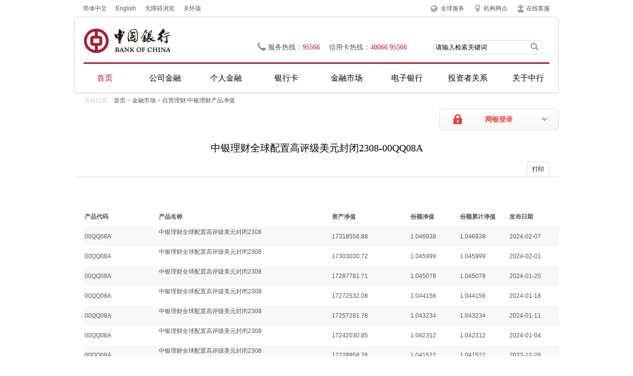

--- FILE ---
content_type: text/html
request_url: https://www.bankofchina.com/sdbapp/wmpnetworth/7784/7785/9757/index_1719.html
body_size: 157831
content:
<!DOCTYPE html PUBLIC "-//W3C//DTD XHTML 1.0 Transitional//EN" "http://www.w3.org/TR/xhtml1/DTD/xhtml1-transitional.dtd">
<html xmlns="http://www.w3.org/1999/xhtml">
<head>
<meta http-equiv="Content-Type" content="text/html; charset=utf-8" />
<title>理财产品净值</title>
<meta content="中国银行,中国银行,中国银行" name="keywords" />
<meta content="中国银行,中国银行,中国银行" name="description" />
<link type="text/css" rel="stylesheet" href="/images/boc2013_reset.css">
<link href="/images/boc2013_common.css" rel="stylesheet" type="text/css">
<link type="text/css" rel="stylesheet" href="/images/boc2013_pages.css">
<script type="text/javascript" src="/images/boc2013_jquery-min.js"></script>
<script type="text/javascript" src="/images/boc2013_boc.js"></script>
<script language="JavaScript" src="/head_620.js"></script>
<script language="JavaScript" src="/bottom_591.js"></script>
<script language="javascript" src="https://www.bankofchina.com/sourcedb/area.js"></script>
<script language="javascript" src="https://www.bankofchina.com/sourcedb/js/page.js"></script>

<SCRIPT LANGUAGE="JavaScript">
 <!--
	var m_sPageName = "index_1719";
	var m_sPageExt = "html";
	// 覆写点击分页代码的响应函数
	PageContext.PageNav.go =  function(_iPage,_maxPage){
		if(_iPage>_maxPage){
			_iPage = _maxPage;
		}
		if(_iPage > 10){
            alert("页数过大,请使用分类树或顶部检索查找数据!");
            return;
        }
		PageContext.params = {"CurrPage":_iPage};
		var sURL = "";
		if(_iPage == 1){
			sURL = m_sPageName + "." + m_sPageExt;
		}else{
			sURL = m_sPageName + "_" + (_iPage-1) + "." + m_sPageExt;
		}
		//alert("to: " + sURL);
		window.location.href = sURL;        
	};
//-->
</SCRIPT>


<SCRIPT LANGUAGE="JavaScript">
<!--
// 画分页代码以及自动调整窗口大小
var m_nRecordCount = "1";
if(m_nRecordCount.length == 0){
	m_nRecordCount = 0;
}
var m_nCurrPage = 0;
var m_nPageSize = 20;

window.onload = function(){
    if(m_nRecordCount == 0){
        m_nRecordCount = getRecordNum();
    }
    PageContext["RecordNum"] = m_nRecordCount;
 PageContext.params["CurrPage"] = m_nCurrPage + 1;
 PageContext["PageSize"] = m_nPageSize;
 PageContext.drawNavigator();
 
 if(m_nRecordCount == 0){
  documentContainer.innerHTML = document.getElementById("divNoObjectFound").innerHTML;
 }
 if(m_nCurrPage>0){
  document.getElementById("documentContainer").start = m_nCurrPage*m_nPageSize+1;
 }
 adjustDimension();
};
function getRecordNum(){
    var count = 0;
    var documentContainer = document.getElementById("documentContainer");
    var childNodes = documentContainer.getElementsByTagName("tr");
    count = childNodes.length;
    return count;
}

function adjustDimension(){
	var minHeight = 550;
	var realHeight = parseInt(document.body.scrollHeight);
	if(window.frameElement)
		window.frameElement.style.height = Math.max(minHeight, realHeight);
}
//-->
</SCRIPT>
<script language="JavaScript">
function executeSearch()
{  
	document.trssearchform.method = 'post';  
	document.trssearchform.submit();
} 
</script>
<style>
body{
  background:#FFF;
  margin:0px auto;
  font-size:12px;
}
ul{list-style:none;padding:0px;margin:0px;}
li{list-style:none;padding:0px;margin:0px;}
.publish table{
	border:0px;
	text-align:center;
	border-collapse:0;
	margin-top:30px;
	width:98%;
	border-collapse:collapse;
}
.publish .turn_page p{width:196px;text-align:center;}
</style>
<script defer async type="text/javascript" src="//csv2.bankofchina.com/cniil/assist.js?sid=82711&pos=left&bar=0"></script>

</head>

<body>
<div class="wrapper">
	<!--头部模板start-->
			<script language="JavaScript">
			<!--
			createTop();
			//-->
			</script>
			<!--头部模板end-->
    <!--cramb-->
    <!--cramb 当前位置开始-->
		<div class="cramb"><span>当前位置：</span><a href="/index.html">首页</a>&nbsp;&gt;&nbsp;<a href="https://www.bankofchina.com/fimarkets/">金融市场</a>&nbsp;&gt;&nbsp;自营理财/中银理财产品净值</div>
	<!--当前位置结束-->
    
    <div class="per_bank_login">
    	<a href="#" class="hover_btn">网银登录</a>
        <div class="hover_menu">
        	<ul>
        		<li><a href="https://ebsnew.boc.cn/boc15/login.html">个人客户网银登录</a></li>
                <li><a href="https://ebsnew.boc.cn/boc15/login.html?seg=66">个人贵宾网银登录</a></li>
                <li class="last"><a href="https://ebs.boc.cn/BocnetClient/LoginFrame3.do?_locale=zh_CN">企业客户网银登录</a></li>
        	</ul>
        </div>
    </div>
    
   	<div class="BOC_main">
    	<div class="publish" style="float:left;width:980px;">
        	<h2 class="title">中银理财全球配置高评级美元封闭2308-00QQ08A<br /></h2>
            <!--分享 打印-->
            <div class="function">
            	<!-- <a href="#" class="share">分享</a> -->
                <a href="javascript:window.print()" class="print">打印</a>
          </div>			
			<!--分享 打印-->
            <!--发布-->

            <div>
<div class="main" id="DefaultMain" >
<script>
$(document).ready(function(){
	loadJgwdSS("SS");
	loadJgwdCS("CS");
});
</script>
<style>
.invest_t table td,.publish table th ,.publish table tr{
	font-size:12px;
}
.invest_t table tr td select{
	height:30px;
}

</style>
                <table cellpadding="1" align="right" cellspacing="0" width="100%" id="documentContainer">
                	
                    
                     <script type="text/javascript">
					var lb_sz = '封闭式（非现金管理）';
					
						if(lb_sz == "封闭式（非现金管理）"){
						   document.write('<tr align="left">');
						   document.write('<td width="15%"><strong>产品代码</strong></td>');
						   document.write('<td width="35%"><strong>产品名称</strong></td>');
						   document.write('<td width="16%"><strong>资产净值</strong></td>');
						   document.write('<td width="10%"><strong>份额净值</strong></td>');
						   document.write('<td width="10%"><strong>份额累计净值</strong></td>');
						   document.write('<td width="10%"><strong>发布日期</strong></td>');
						   document.write('</tr>');
						}else if(lb_sz == "开放式（非现金管理）"){
						   document.write('<tr align="left">');
						   document.write('<td width="12%"><strong>产品代码</strong></td>');
						   document.write('<td width="28%"><strong>产品名称</strong></td>');
						   document.write('<td width="10%"><strong>份额净值</strong></td>');
						   document.write('<td width="10%"><strong>认购价格</strong></td>');
						   document.write('<td width="10%"><strong>申购价格</strong></td>');
						   document.write('<td width="10%"><strong>赎回价格</strong></td>');
						   document.write('<td width="10%"><strong>份额累计净值</strong></td>');
						   document.write('<td width="10%"><strong>发布日期</strong></td>');
						   document.write('</tr>');
						}else if(lb_sz == "现金管理（总行）"){
						   document.write('<tr align="left">');
						   document.write('<td width="13%"><strong>产品代码</strong></td>');
						   document.write('<td width="22%"><strong>产品名称</strong></td>');
						   document.write('<td width="7%"><strong>份额净值</strong></td>');
						   document.write('<td width="7%"><strong>认购价格</strong></td>');
						   document.write('<td width="7%"><strong>申购价格</strong></td>');
						   document.write('<td width="7%"><strong>赎回价格</strong></td>');
						   document.write('<td width="9%"><strong>份额累计净值</strong></td>');
						   document.write('<td width="7%"><strong>每万份收益</strong></td>');
						   document.write('<td width="11%"><strong>七日年化收益率%</strong></td>');
						   document.write('<td width="10%"><strong>发布日期</strong></td>');
						   document.write('</tr>');
							
						}else if(lb_sz == "现金管理"){
						   document.write('<tr align="left">');
						   document.write('<td width="12%"><strong>产品代码</strong></td>');
						   document.write('<td width="35%"><strong>产品名称</strong></td>');
						   document.write('<td width="20%"><strong>每万份收益</strong></td>');
						   document.write('<td width="20%"><strong>七日年化收益率%</strong></td>');
						   document.write('<td width="13%"><strong>发布日期</strong></td>');
						   document.write('</tr>');					
						}
				   </script>
                     
                            </tr>
                      
                      <script type="text/javascript">
						var lb_sz = '封闭式（非现金管理）';
						
							if(lb_sz == "封闭式（非现金管理）"){
							   document.write('<tr align="left">');
							   document.write('<td align="left" valign="top">00QQ08A</td>');
							   document.write('<td align="left" valign="top" style="line-height:20px;">中银理财全球配置高评级美元封闭2308</td>');
							   document.write('<td align="left" valign="top">17318556.88</td>');
							   document.write('<td align="left" valign="top">1.046938</td>');
							   document.write('<td align="left" valign="top">1.046938</td>');
							   document.write('<td align="left" valign="top">2024-02-07</td>');
							   document.write('</tr>');
							}else if(lb_sz == "开放式（非现金管理）"){
							   document.write('<tr align="left">');
							   document.write('<td align="left" valign="top">00QQ08A</td>');
							   document.write('<td align="left" valign="top" style="line-height:20px;">中银理财全球配置高评级美元封闭2308</td>');
							   document.write('<td align="left" valign="top">1.046938</td>');
							   document.write('<td align="left" valign="top"></td>');
							   document.write('<td align="left" valign="top"></td>');
							   document.write('<td align="left" valign="top"></td>');
							   document.write('<td align="left" valign="top">1.046938</td>');
							   document.write('<td align="left" valign="top">2024-02-07</td>');
							   document.write('</tr>');	
							}else if(lb_sz == "现金管理（总行）"){
							   document.write('<tr align="left">');
							   document.write('<td align="left" valign="top">00QQ08A</td>');
							   document.write('<td align="left" valign="top" style="line-height:20px;">中银理财全球配置高评级美元封闭2308</td>');
							   document.write('<td align="left" valign="top">1.046938</td>');
							   document.write('<td align="left" valign="top"></td>');
							   document.write('<td align="left" valign="top"></td>');
							   document.write('<td align="left" valign="top"></td>');
							   document.write('<td align="left" valign="top">1.046938</td>');
							   document.write('<td align="left" valign="top"></td>');
							   document.write('<td align="left" valign="top"></td>');
							   document.write('<td align="left" valign="top">2024-02-07</td>');
							   document.write('</tr>');
								
							}else if(lb_sz == "现金管理"){
							   document.write('<tr align="left">');
							   document.write('<td align="left" valign="top">00QQ08A</td>');
							   document.write('<td align="left" valign="top" style="line-height:20px;">中银理财全球配置高评级美元封闭2308</td>');
							   document.write('<td align="left" valign="top"></td>');
							   document.write('<td align="left" valign="top"></td>');
							   document.write('<td align="left" valign="top">2024-02-07</td>');
							   document.write('</tr>');					
							}
					   </script>                         	
					
                      <script type="text/javascript">
						var lb_sz = '封闭式（非现金管理）';
						
							if(lb_sz == "封闭式（非现金管理）"){
							   document.write('<tr align="left">');
							   document.write('<td align="left" valign="top">00QQ08A</td>');
							   document.write('<td align="left" valign="top" style="line-height:20px;">中银理财全球配置高评级美元封闭2308</td>');
							   document.write('<td align="left" valign="top">17303030.72</td>');
							   document.write('<td align="left" valign="top">1.045999</td>');
							   document.write('<td align="left" valign="top">1.045999</td>');
							   document.write('<td align="left" valign="top">2024-02-01</td>');
							   document.write('</tr>');
							}else if(lb_sz == "开放式（非现金管理）"){
							   document.write('<tr align="left">');
							   document.write('<td align="left" valign="top">00QQ08A</td>');
							   document.write('<td align="left" valign="top" style="line-height:20px;">中银理财全球配置高评级美元封闭2308</td>');
							   document.write('<td align="left" valign="top">1.045999</td>');
							   document.write('<td align="left" valign="top"></td>');
							   document.write('<td align="left" valign="top"></td>');
							   document.write('<td align="left" valign="top"></td>');
							   document.write('<td align="left" valign="top">1.045999</td>');
							   document.write('<td align="left" valign="top">2024-02-01</td>');
							   document.write('</tr>');	
							}else if(lb_sz == "现金管理（总行）"){
							   document.write('<tr align="left">');
							   document.write('<td align="left" valign="top">00QQ08A</td>');
							   document.write('<td align="left" valign="top" style="line-height:20px;">中银理财全球配置高评级美元封闭2308</td>');
							   document.write('<td align="left" valign="top">1.045999</td>');
							   document.write('<td align="left" valign="top"></td>');
							   document.write('<td align="left" valign="top"></td>');
							   document.write('<td align="left" valign="top"></td>');
							   document.write('<td align="left" valign="top">1.045999</td>');
							   document.write('<td align="left" valign="top"></td>');
							   document.write('<td align="left" valign="top"></td>');
							   document.write('<td align="left" valign="top">2024-02-01</td>');
							   document.write('</tr>');
								
							}else if(lb_sz == "现金管理"){
							   document.write('<tr align="left">');
							   document.write('<td align="left" valign="top">00QQ08A</td>');
							   document.write('<td align="left" valign="top" style="line-height:20px;">中银理财全球配置高评级美元封闭2308</td>');
							   document.write('<td align="left" valign="top"></td>');
							   document.write('<td align="left" valign="top"></td>');
							   document.write('<td align="left" valign="top">2024-02-01</td>');
							   document.write('</tr>');					
							}
					   </script>                         	
					
                      <script type="text/javascript">
						var lb_sz = '封闭式（非现金管理）';
						
							if(lb_sz == "封闭式（非现金管理）"){
							   document.write('<tr align="left">');
							   document.write('<td align="left" valign="top">00QQ08A</td>');
							   document.write('<td align="left" valign="top" style="line-height:20px;">中银理财全球配置高评级美元封闭2308</td>');
							   document.write('<td align="left" valign="top">17287781.71</td>');
							   document.write('<td align="left" valign="top">1.045078</td>');
							   document.write('<td align="left" valign="top">1.045078</td>');
							   document.write('<td align="left" valign="top">2024-01-25</td>');
							   document.write('</tr>');
							}else if(lb_sz == "开放式（非现金管理）"){
							   document.write('<tr align="left">');
							   document.write('<td align="left" valign="top">00QQ08A</td>');
							   document.write('<td align="left" valign="top" style="line-height:20px;">中银理财全球配置高评级美元封闭2308</td>');
							   document.write('<td align="left" valign="top">1.045078</td>');
							   document.write('<td align="left" valign="top"></td>');
							   document.write('<td align="left" valign="top"></td>');
							   document.write('<td align="left" valign="top"></td>');
							   document.write('<td align="left" valign="top">1.045078</td>');
							   document.write('<td align="left" valign="top">2024-01-25</td>');
							   document.write('</tr>');	
							}else if(lb_sz == "现金管理（总行）"){
							   document.write('<tr align="left">');
							   document.write('<td align="left" valign="top">00QQ08A</td>');
							   document.write('<td align="left" valign="top" style="line-height:20px;">中银理财全球配置高评级美元封闭2308</td>');
							   document.write('<td align="left" valign="top">1.045078</td>');
							   document.write('<td align="left" valign="top"></td>');
							   document.write('<td align="left" valign="top"></td>');
							   document.write('<td align="left" valign="top"></td>');
							   document.write('<td align="left" valign="top">1.045078</td>');
							   document.write('<td align="left" valign="top"></td>');
							   document.write('<td align="left" valign="top"></td>');
							   document.write('<td align="left" valign="top">2024-01-25</td>');
							   document.write('</tr>');
								
							}else if(lb_sz == "现金管理"){
							   document.write('<tr align="left">');
							   document.write('<td align="left" valign="top">00QQ08A</td>');
							   document.write('<td align="left" valign="top" style="line-height:20px;">中银理财全球配置高评级美元封闭2308</td>');
							   document.write('<td align="left" valign="top"></td>');
							   document.write('<td align="left" valign="top"></td>');
							   document.write('<td align="left" valign="top">2024-01-25</td>');
							   document.write('</tr>');					
							}
					   </script>                         	
					
                      <script type="text/javascript">
						var lb_sz = '封闭式（非现金管理）';
						
							if(lb_sz == "封闭式（非现金管理）"){
							   document.write('<tr align="left">');
							   document.write('<td align="left" valign="top">00QQ08A</td>');
							   document.write('<td align="left" valign="top" style="line-height:20px;">中银理财全球配置高评级美元封闭2308</td>');
							   document.write('<td align="left" valign="top">17272532.08</td>');
							   document.write('<td align="left" valign="top">1.044156</td>');
							   document.write('<td align="left" valign="top">1.044156</td>');
							   document.write('<td align="left" valign="top">2024-01-18</td>');
							   document.write('</tr>');
							}else if(lb_sz == "开放式（非现金管理）"){
							   document.write('<tr align="left">');
							   document.write('<td align="left" valign="top">00QQ08A</td>');
							   document.write('<td align="left" valign="top" style="line-height:20px;">中银理财全球配置高评级美元封闭2308</td>');
							   document.write('<td align="left" valign="top">1.044156</td>');
							   document.write('<td align="left" valign="top"></td>');
							   document.write('<td align="left" valign="top"></td>');
							   document.write('<td align="left" valign="top"></td>');
							   document.write('<td align="left" valign="top">1.044156</td>');
							   document.write('<td align="left" valign="top">2024-01-18</td>');
							   document.write('</tr>');	
							}else if(lb_sz == "现金管理（总行）"){
							   document.write('<tr align="left">');
							   document.write('<td align="left" valign="top">00QQ08A</td>');
							   document.write('<td align="left" valign="top" style="line-height:20px;">中银理财全球配置高评级美元封闭2308</td>');
							   document.write('<td align="left" valign="top">1.044156</td>');
							   document.write('<td align="left" valign="top"></td>');
							   document.write('<td align="left" valign="top"></td>');
							   document.write('<td align="left" valign="top"></td>');
							   document.write('<td align="left" valign="top">1.044156</td>');
							   document.write('<td align="left" valign="top"></td>');
							   document.write('<td align="left" valign="top"></td>');
							   document.write('<td align="left" valign="top">2024-01-18</td>');
							   document.write('</tr>');
								
							}else if(lb_sz == "现金管理"){
							   document.write('<tr align="left">');
							   document.write('<td align="left" valign="top">00QQ08A</td>');
							   document.write('<td align="left" valign="top" style="line-height:20px;">中银理财全球配置高评级美元封闭2308</td>');
							   document.write('<td align="left" valign="top"></td>');
							   document.write('<td align="left" valign="top"></td>');
							   document.write('<td align="left" valign="top">2024-01-18</td>');
							   document.write('</tr>');					
							}
					   </script>                         	
					
                      <script type="text/javascript">
						var lb_sz = '封闭式（非现金管理）';
						
							if(lb_sz == "封闭式（非现金管理）"){
							   document.write('<tr align="left">');
							   document.write('<td align="left" valign="top">00QQ08A</td>');
							   document.write('<td align="left" valign="top" style="line-height:20px;">中银理财全球配置高评级美元封闭2308</td>');
							   document.write('<td align="left" valign="top">17257281.78</td>');
							   document.write('<td align="left" valign="top">1.043234</td>');
							   document.write('<td align="left" valign="top">1.043234</td>');
							   document.write('<td align="left" valign="top">2024-01-11</td>');
							   document.write('</tr>');
							}else if(lb_sz == "开放式（非现金管理）"){
							   document.write('<tr align="left">');
							   document.write('<td align="left" valign="top">00QQ08A</td>');
							   document.write('<td align="left" valign="top" style="line-height:20px;">中银理财全球配置高评级美元封闭2308</td>');
							   document.write('<td align="left" valign="top">1.043234</td>');
							   document.write('<td align="left" valign="top"></td>');
							   document.write('<td align="left" valign="top"></td>');
							   document.write('<td align="left" valign="top"></td>');
							   document.write('<td align="left" valign="top">1.043234</td>');
							   document.write('<td align="left" valign="top">2024-01-11</td>');
							   document.write('</tr>');	
							}else if(lb_sz == "现金管理（总行）"){
							   document.write('<tr align="left">');
							   document.write('<td align="left" valign="top">00QQ08A</td>');
							   document.write('<td align="left" valign="top" style="line-height:20px;">中银理财全球配置高评级美元封闭2308</td>');
							   document.write('<td align="left" valign="top">1.043234</td>');
							   document.write('<td align="left" valign="top"></td>');
							   document.write('<td align="left" valign="top"></td>');
							   document.write('<td align="left" valign="top"></td>');
							   document.write('<td align="left" valign="top">1.043234</td>');
							   document.write('<td align="left" valign="top"></td>');
							   document.write('<td align="left" valign="top"></td>');
							   document.write('<td align="left" valign="top">2024-01-11</td>');
							   document.write('</tr>');
								
							}else if(lb_sz == "现金管理"){
							   document.write('<tr align="left">');
							   document.write('<td align="left" valign="top">00QQ08A</td>');
							   document.write('<td align="left" valign="top" style="line-height:20px;">中银理财全球配置高评级美元封闭2308</td>');
							   document.write('<td align="left" valign="top"></td>');
							   document.write('<td align="left" valign="top"></td>');
							   document.write('<td align="left" valign="top">2024-01-11</td>');
							   document.write('</tr>');					
							}
					   </script>                         	
					
                      <script type="text/javascript">
						var lb_sz = '封闭式（非现金管理）';
						
							if(lb_sz == "封闭式（非现金管理）"){
							   document.write('<tr align="left">');
							   document.write('<td align="left" valign="top">00QQ08A</td>');
							   document.write('<td align="left" valign="top" style="line-height:20px;">中银理财全球配置高评级美元封闭2308</td>');
							   document.write('<td align="left" valign="top">17242030.85</td>');
							   document.write('<td align="left" valign="top">1.042312</td>');
							   document.write('<td align="left" valign="top">1.042312</td>');
							   document.write('<td align="left" valign="top">2024-01-04</td>');
							   document.write('</tr>');
							}else if(lb_sz == "开放式（非现金管理）"){
							   document.write('<tr align="left">');
							   document.write('<td align="left" valign="top">00QQ08A</td>');
							   document.write('<td align="left" valign="top" style="line-height:20px;">中银理财全球配置高评级美元封闭2308</td>');
							   document.write('<td align="left" valign="top">1.042312</td>');
							   document.write('<td align="left" valign="top"></td>');
							   document.write('<td align="left" valign="top"></td>');
							   document.write('<td align="left" valign="top"></td>');
							   document.write('<td align="left" valign="top">1.042312</td>');
							   document.write('<td align="left" valign="top">2024-01-04</td>');
							   document.write('</tr>');	
							}else if(lb_sz == "现金管理（总行）"){
							   document.write('<tr align="left">');
							   document.write('<td align="left" valign="top">00QQ08A</td>');
							   document.write('<td align="left" valign="top" style="line-height:20px;">中银理财全球配置高评级美元封闭2308</td>');
							   document.write('<td align="left" valign="top">1.042312</td>');
							   document.write('<td align="left" valign="top"></td>');
							   document.write('<td align="left" valign="top"></td>');
							   document.write('<td align="left" valign="top"></td>');
							   document.write('<td align="left" valign="top">1.042312</td>');
							   document.write('<td align="left" valign="top"></td>');
							   document.write('<td align="left" valign="top"></td>');
							   document.write('<td align="left" valign="top">2024-01-04</td>');
							   document.write('</tr>');
								
							}else if(lb_sz == "现金管理"){
							   document.write('<tr align="left">');
							   document.write('<td align="left" valign="top">00QQ08A</td>');
							   document.write('<td align="left" valign="top" style="line-height:20px;">中银理财全球配置高评级美元封闭2308</td>');
							   document.write('<td align="left" valign="top"></td>');
							   document.write('<td align="left" valign="top"></td>');
							   document.write('<td align="left" valign="top">2024-01-04</td>');
							   document.write('</tr>');					
							}
					   </script>                         	
					
                      <script type="text/javascript">
						var lb_sz = '封闭式（非现金管理）';
						
							if(lb_sz == "封闭式（非现金管理）"){
							   document.write('<tr align="left">');
							   document.write('<td align="left" valign="top">00QQ08A</td>');
							   document.write('<td align="left" valign="top" style="line-height:20px;">中银理财全球配置高评级美元封闭2308</td>');
							   document.write('<td align="left" valign="top">17228958.76</td>');
							   document.write('<td align="left" valign="top">1.041522</td>');
							   document.write('<td align="left" valign="top">1.041522</td>');
							   document.write('<td align="left" valign="top">2023-12-29</td>');
							   document.write('</tr>');
							}else if(lb_sz == "开放式（非现金管理）"){
							   document.write('<tr align="left">');
							   document.write('<td align="left" valign="top">00QQ08A</td>');
							   document.write('<td align="left" valign="top" style="line-height:20px;">中银理财全球配置高评级美元封闭2308</td>');
							   document.write('<td align="left" valign="top">1.041522</td>');
							   document.write('<td align="left" valign="top"></td>');
							   document.write('<td align="left" valign="top"></td>');
							   document.write('<td align="left" valign="top"></td>');
							   document.write('<td align="left" valign="top">1.041522</td>');
							   document.write('<td align="left" valign="top">2023-12-29</td>');
							   document.write('</tr>');	
							}else if(lb_sz == "现金管理（总行）"){
							   document.write('<tr align="left">');
							   document.write('<td align="left" valign="top">00QQ08A</td>');
							   document.write('<td align="left" valign="top" style="line-height:20px;">中银理财全球配置高评级美元封闭2308</td>');
							   document.write('<td align="left" valign="top">1.041522</td>');
							   document.write('<td align="left" valign="top"></td>');
							   document.write('<td align="left" valign="top"></td>');
							   document.write('<td align="left" valign="top"></td>');
							   document.write('<td align="left" valign="top">1.041522</td>');
							   document.write('<td align="left" valign="top"></td>');
							   document.write('<td align="left" valign="top"></td>');
							   document.write('<td align="left" valign="top">2023-12-29</td>');
							   document.write('</tr>');
								
							}else if(lb_sz == "现金管理"){
							   document.write('<tr align="left">');
							   document.write('<td align="left" valign="top">00QQ08A</td>');
							   document.write('<td align="left" valign="top" style="line-height:20px;">中银理财全球配置高评级美元封闭2308</td>');
							   document.write('<td align="left" valign="top"></td>');
							   document.write('<td align="left" valign="top"></td>');
							   document.write('<td align="left" valign="top">2023-12-29</td>');
							   document.write('</tr>');					
							}
					   </script>                         	
					
                      <script type="text/javascript">
						var lb_sz = '封闭式（非现金管理）';
						
							if(lb_sz == "封闭式（非现金管理）"){
							   document.write('<tr align="left">');
							   document.write('<td align="left" valign="top">00QQ08A</td>');
							   document.write('<td align="left" valign="top" style="line-height:20px;">中银理财全球配置高评级美元封闭2308</td>');
							   document.write('<td align="left" valign="top">17226779.35</td>');
							   document.write('<td align="left" valign="top">1.041390</td>');
							   document.write('<td align="left" valign="top">1.041390</td>');
							   document.write('<td align="left" valign="top">2023-12-28</td>');
							   document.write('</tr>');
							}else if(lb_sz == "开放式（非现金管理）"){
							   document.write('<tr align="left">');
							   document.write('<td align="left" valign="top">00QQ08A</td>');
							   document.write('<td align="left" valign="top" style="line-height:20px;">中银理财全球配置高评级美元封闭2308</td>');
							   document.write('<td align="left" valign="top">1.041390</td>');
							   document.write('<td align="left" valign="top"></td>');
							   document.write('<td align="left" valign="top"></td>');
							   document.write('<td align="left" valign="top"></td>');
							   document.write('<td align="left" valign="top">1.041390</td>');
							   document.write('<td align="left" valign="top">2023-12-28</td>');
							   document.write('</tr>');	
							}else if(lb_sz == "现金管理（总行）"){
							   document.write('<tr align="left">');
							   document.write('<td align="left" valign="top">00QQ08A</td>');
							   document.write('<td align="left" valign="top" style="line-height:20px;">中银理财全球配置高评级美元封闭2308</td>');
							   document.write('<td align="left" valign="top">1.041390</td>');
							   document.write('<td align="left" valign="top"></td>');
							   document.write('<td align="left" valign="top"></td>');
							   document.write('<td align="left" valign="top"></td>');
							   document.write('<td align="left" valign="top">1.041390</td>');
							   document.write('<td align="left" valign="top"></td>');
							   document.write('<td align="left" valign="top"></td>');
							   document.write('<td align="left" valign="top">2023-12-28</td>');
							   document.write('</tr>');
								
							}else if(lb_sz == "现金管理"){
							   document.write('<tr align="left">');
							   document.write('<td align="left" valign="top">00QQ08A</td>');
							   document.write('<td align="left" valign="top" style="line-height:20px;">中银理财全球配置高评级美元封闭2308</td>');
							   document.write('<td align="left" valign="top"></td>');
							   document.write('<td align="left" valign="top"></td>');
							   document.write('<td align="left" valign="top">2023-12-28</td>');
							   document.write('</tr>');					
							}
					   </script>                         	
					
                      <script type="text/javascript">
						var lb_sz = '封闭式（非现金管理）';
						
							if(lb_sz == "封闭式（非现金管理）"){
							   document.write('<tr align="left">');
							   document.write('<td align="left" valign="top">00QQ08A</td>');
							   document.write('<td align="left" valign="top" style="line-height:20px;">中银理财全球配置高评级美元封闭2308</td>');
							   document.write('<td align="left" valign="top">17211527.15</td>');
							   document.write('<td align="left" valign="top">1.040468</td>');
							   document.write('<td align="left" valign="top">1.040468</td>');
							   document.write('<td align="left" valign="top">2023-12-21</td>');
							   document.write('</tr>');
							}else if(lb_sz == "开放式（非现金管理）"){
							   document.write('<tr align="left">');
							   document.write('<td align="left" valign="top">00QQ08A</td>');
							   document.write('<td align="left" valign="top" style="line-height:20px;">中银理财全球配置高评级美元封闭2308</td>');
							   document.write('<td align="left" valign="top">1.040468</td>');
							   document.write('<td align="left" valign="top"></td>');
							   document.write('<td align="left" valign="top"></td>');
							   document.write('<td align="left" valign="top"></td>');
							   document.write('<td align="left" valign="top">1.040468</td>');
							   document.write('<td align="left" valign="top">2023-12-21</td>');
							   document.write('</tr>');	
							}else if(lb_sz == "现金管理（总行）"){
							   document.write('<tr align="left">');
							   document.write('<td align="left" valign="top">00QQ08A</td>');
							   document.write('<td align="left" valign="top" style="line-height:20px;">中银理财全球配置高评级美元封闭2308</td>');
							   document.write('<td align="left" valign="top">1.040468</td>');
							   document.write('<td align="left" valign="top"></td>');
							   document.write('<td align="left" valign="top"></td>');
							   document.write('<td align="left" valign="top"></td>');
							   document.write('<td align="left" valign="top">1.040468</td>');
							   document.write('<td align="left" valign="top"></td>');
							   document.write('<td align="left" valign="top"></td>');
							   document.write('<td align="left" valign="top">2023-12-21</td>');
							   document.write('</tr>');
								
							}else if(lb_sz == "现金管理"){
							   document.write('<tr align="left">');
							   document.write('<td align="left" valign="top">00QQ08A</td>');
							   document.write('<td align="left" valign="top" style="line-height:20px;">中银理财全球配置高评级美元封闭2308</td>');
							   document.write('<td align="left" valign="top"></td>');
							   document.write('<td align="left" valign="top"></td>');
							   document.write('<td align="left" valign="top">2023-12-21</td>');
							   document.write('</tr>');					
							}
					   </script>                         	
					
                      <script type="text/javascript">
						var lb_sz = '封闭式（非现金管理）';
						
							if(lb_sz == "封闭式（非现金管理）"){
							   document.write('<tr align="left">');
							   document.write('<td align="left" valign="top">00QQ08A</td>');
							   document.write('<td align="left" valign="top" style="line-height:20px;">中银理财全球配置高评级美元封闭2308</td>');
							   document.write('<td align="left" valign="top">17196274.24</td>');
							   document.write('<td align="left" valign="top">1.039546</td>');
							   document.write('<td align="left" valign="top">1.039546</td>');
							   document.write('<td align="left" valign="top">2023-12-14</td>');
							   document.write('</tr>');
							}else if(lb_sz == "开放式（非现金管理）"){
							   document.write('<tr align="left">');
							   document.write('<td align="left" valign="top">00QQ08A</td>');
							   document.write('<td align="left" valign="top" style="line-height:20px;">中银理财全球配置高评级美元封闭2308</td>');
							   document.write('<td align="left" valign="top">1.039546</td>');
							   document.write('<td align="left" valign="top"></td>');
							   document.write('<td align="left" valign="top"></td>');
							   document.write('<td align="left" valign="top"></td>');
							   document.write('<td align="left" valign="top">1.039546</td>');
							   document.write('<td align="left" valign="top">2023-12-14</td>');
							   document.write('</tr>');	
							}else if(lb_sz == "现金管理（总行）"){
							   document.write('<tr align="left">');
							   document.write('<td align="left" valign="top">00QQ08A</td>');
							   document.write('<td align="left" valign="top" style="line-height:20px;">中银理财全球配置高评级美元封闭2308</td>');
							   document.write('<td align="left" valign="top">1.039546</td>');
							   document.write('<td align="left" valign="top"></td>');
							   document.write('<td align="left" valign="top"></td>');
							   document.write('<td align="left" valign="top"></td>');
							   document.write('<td align="left" valign="top">1.039546</td>');
							   document.write('<td align="left" valign="top"></td>');
							   document.write('<td align="left" valign="top"></td>');
							   document.write('<td align="left" valign="top">2023-12-14</td>');
							   document.write('</tr>');
								
							}else if(lb_sz == "现金管理"){
							   document.write('<tr align="left">');
							   document.write('<td align="left" valign="top">00QQ08A</td>');
							   document.write('<td align="left" valign="top" style="line-height:20px;">中银理财全球配置高评级美元封闭2308</td>');
							   document.write('<td align="left" valign="top"></td>');
							   document.write('<td align="left" valign="top"></td>');
							   document.write('<td align="left" valign="top">2023-12-14</td>');
							   document.write('</tr>');					
							}
					   </script>                         	
					
                      <script type="text/javascript">
						var lb_sz = '封闭式（非现金管理）';
						
							if(lb_sz == "封闭式（非现金管理）"){
							   document.write('<tr align="left">');
							   document.write('<td align="left" valign="top">00QQ08A</td>');
							   document.write('<td align="left" valign="top" style="line-height:20px;">中银理财全球配置高评级美元封闭2308</td>');
							   document.write('<td align="left" valign="top">17181020.70</td>');
							   document.write('<td align="left" valign="top">1.038624</td>');
							   document.write('<td align="left" valign="top">1.038624</td>');
							   document.write('<td align="left" valign="top">2023-12-07</td>');
							   document.write('</tr>');
							}else if(lb_sz == "开放式（非现金管理）"){
							   document.write('<tr align="left">');
							   document.write('<td align="left" valign="top">00QQ08A</td>');
							   document.write('<td align="left" valign="top" style="line-height:20px;">中银理财全球配置高评级美元封闭2308</td>');
							   document.write('<td align="left" valign="top">1.038624</td>');
							   document.write('<td align="left" valign="top"></td>');
							   document.write('<td align="left" valign="top"></td>');
							   document.write('<td align="left" valign="top"></td>');
							   document.write('<td align="left" valign="top">1.038624</td>');
							   document.write('<td align="left" valign="top">2023-12-07</td>');
							   document.write('</tr>');	
							}else if(lb_sz == "现金管理（总行）"){
							   document.write('<tr align="left">');
							   document.write('<td align="left" valign="top">00QQ08A</td>');
							   document.write('<td align="left" valign="top" style="line-height:20px;">中银理财全球配置高评级美元封闭2308</td>');
							   document.write('<td align="left" valign="top">1.038624</td>');
							   document.write('<td align="left" valign="top"></td>');
							   document.write('<td align="left" valign="top"></td>');
							   document.write('<td align="left" valign="top"></td>');
							   document.write('<td align="left" valign="top">1.038624</td>');
							   document.write('<td align="left" valign="top"></td>');
							   document.write('<td align="left" valign="top"></td>');
							   document.write('<td align="left" valign="top">2023-12-07</td>');
							   document.write('</tr>');
								
							}else if(lb_sz == "现金管理"){
							   document.write('<tr align="left">');
							   document.write('<td align="left" valign="top">00QQ08A</td>');
							   document.write('<td align="left" valign="top" style="line-height:20px;">中银理财全球配置高评级美元封闭2308</td>');
							   document.write('<td align="left" valign="top"></td>');
							   document.write('<td align="left" valign="top"></td>');
							   document.write('<td align="left" valign="top">2023-12-07</td>');
							   document.write('</tr>');					
							}
					   </script>                         	
					
                      <script type="text/javascript">
						var lb_sz = '封闭式（非现金管理）';
						
							if(lb_sz == "封闭式（非现金管理）"){
							   document.write('<tr align="left">');
							   document.write('<td align="left" valign="top">00QQ08A</td>');
							   document.write('<td align="left" valign="top" style="line-height:20px;">中银理财全球配置高评级美元封闭2308</td>');
							   document.write('<td align="left" valign="top">17165766.52</td>');
							   document.write('<td align="left" valign="top">1.037702</td>');
							   document.write('<td align="left" valign="top">1.037702</td>');
							   document.write('<td align="left" valign="top">2023-11-30</td>');
							   document.write('</tr>');
							}else if(lb_sz == "开放式（非现金管理）"){
							   document.write('<tr align="left">');
							   document.write('<td align="left" valign="top">00QQ08A</td>');
							   document.write('<td align="left" valign="top" style="line-height:20px;">中银理财全球配置高评级美元封闭2308</td>');
							   document.write('<td align="left" valign="top">1.037702</td>');
							   document.write('<td align="left" valign="top"></td>');
							   document.write('<td align="left" valign="top"></td>');
							   document.write('<td align="left" valign="top"></td>');
							   document.write('<td align="left" valign="top">1.037702</td>');
							   document.write('<td align="left" valign="top">2023-11-30</td>');
							   document.write('</tr>');	
							}else if(lb_sz == "现金管理（总行）"){
							   document.write('<tr align="left">');
							   document.write('<td align="left" valign="top">00QQ08A</td>');
							   document.write('<td align="left" valign="top" style="line-height:20px;">中银理财全球配置高评级美元封闭2308</td>');
							   document.write('<td align="left" valign="top">1.037702</td>');
							   document.write('<td align="left" valign="top"></td>');
							   document.write('<td align="left" valign="top"></td>');
							   document.write('<td align="left" valign="top"></td>');
							   document.write('<td align="left" valign="top">1.037702</td>');
							   document.write('<td align="left" valign="top"></td>');
							   document.write('<td align="left" valign="top"></td>');
							   document.write('<td align="left" valign="top">2023-11-30</td>');
							   document.write('</tr>');
								
							}else if(lb_sz == "现金管理"){
							   document.write('<tr align="left">');
							   document.write('<td align="left" valign="top">00QQ08A</td>');
							   document.write('<td align="left" valign="top" style="line-height:20px;">中银理财全球配置高评级美元封闭2308</td>');
							   document.write('<td align="left" valign="top"></td>');
							   document.write('<td align="left" valign="top"></td>');
							   document.write('<td align="left" valign="top">2023-11-30</td>');
							   document.write('</tr>');					
							}
					   </script>                         	
					
                      <script type="text/javascript">
						var lb_sz = '封闭式（非现金管理）';
						
							if(lb_sz == "封闭式（非现金管理）"){
							   document.write('<tr align="left">');
							   document.write('<td align="left" valign="top">00QQ08A</td>');
							   document.write('<td align="left" valign="top" style="line-height:20px;">中银理财全球配置高评级美元封闭2308</td>');
							   document.write('<td align="left" valign="top">17135255.56</td>');
							   document.write('<td align="left" valign="top">1.035857</td>');
							   document.write('<td align="left" valign="top">1.035857</td>');
							   document.write('<td align="left" valign="top">2023-11-16</td>');
							   document.write('</tr>');
							}else if(lb_sz == "开放式（非现金管理）"){
							   document.write('<tr align="left">');
							   document.write('<td align="left" valign="top">00QQ08A</td>');
							   document.write('<td align="left" valign="top" style="line-height:20px;">中银理财全球配置高评级美元封闭2308</td>');
							   document.write('<td align="left" valign="top">1.035857</td>');
							   document.write('<td align="left" valign="top"></td>');
							   document.write('<td align="left" valign="top"></td>');
							   document.write('<td align="left" valign="top"></td>');
							   document.write('<td align="left" valign="top">1.035857</td>');
							   document.write('<td align="left" valign="top">2023-11-16</td>');
							   document.write('</tr>');	
							}else if(lb_sz == "现金管理（总行）"){
							   document.write('<tr align="left">');
							   document.write('<td align="left" valign="top">00QQ08A</td>');
							   document.write('<td align="left" valign="top" style="line-height:20px;">中银理财全球配置高评级美元封闭2308</td>');
							   document.write('<td align="left" valign="top">1.035857</td>');
							   document.write('<td align="left" valign="top"></td>');
							   document.write('<td align="left" valign="top"></td>');
							   document.write('<td align="left" valign="top"></td>');
							   document.write('<td align="left" valign="top">1.035857</td>');
							   document.write('<td align="left" valign="top"></td>');
							   document.write('<td align="left" valign="top"></td>');
							   document.write('<td align="left" valign="top">2023-11-16</td>');
							   document.write('</tr>');
								
							}else if(lb_sz == "现金管理"){
							   document.write('<tr align="left">');
							   document.write('<td align="left" valign="top">00QQ08A</td>');
							   document.write('<td align="left" valign="top" style="line-height:20px;">中银理财全球配置高评级美元封闭2308</td>');
							   document.write('<td align="left" valign="top"></td>');
							   document.write('<td align="left" valign="top"></td>');
							   document.write('<td align="left" valign="top">2023-11-16</td>');
							   document.write('</tr>');					
							}
					   </script>                         	
					
                      <script type="text/javascript">
						var lb_sz = '封闭式（非现金管理）';
						
							if(lb_sz == "封闭式（非现金管理）"){
							   document.write('<tr align="left">');
							   document.write('<td align="left" valign="top">00QQ08A</td>');
							   document.write('<td align="left" valign="top" style="line-height:20px;">中银理财全球配置高评级美元封闭2308</td>');
							   document.write('<td align="left" valign="top">17119999.45</td>');
							   document.write('<td align="left" valign="top">1.034935</td>');
							   document.write('<td align="left" valign="top">1.034935</td>');
							   document.write('<td align="left" valign="top">2023-11-09</td>');
							   document.write('</tr>');
							}else if(lb_sz == "开放式（非现金管理）"){
							   document.write('<tr align="left">');
							   document.write('<td align="left" valign="top">00QQ08A</td>');
							   document.write('<td align="left" valign="top" style="line-height:20px;">中银理财全球配置高评级美元封闭2308</td>');
							   document.write('<td align="left" valign="top">1.034935</td>');
							   document.write('<td align="left" valign="top"></td>');
							   document.write('<td align="left" valign="top"></td>');
							   document.write('<td align="left" valign="top"></td>');
							   document.write('<td align="left" valign="top">1.034935</td>');
							   document.write('<td align="left" valign="top">2023-11-09</td>');
							   document.write('</tr>');	
							}else if(lb_sz == "现金管理（总行）"){
							   document.write('<tr align="left">');
							   document.write('<td align="left" valign="top">00QQ08A</td>');
							   document.write('<td align="left" valign="top" style="line-height:20px;">中银理财全球配置高评级美元封闭2308</td>');
							   document.write('<td align="left" valign="top">1.034935</td>');
							   document.write('<td align="left" valign="top"></td>');
							   document.write('<td align="left" valign="top"></td>');
							   document.write('<td align="left" valign="top"></td>');
							   document.write('<td align="left" valign="top">1.034935</td>');
							   document.write('<td align="left" valign="top"></td>');
							   document.write('<td align="left" valign="top"></td>');
							   document.write('<td align="left" valign="top">2023-11-09</td>');
							   document.write('</tr>');
								
							}else if(lb_sz == "现金管理"){
							   document.write('<tr align="left">');
							   document.write('<td align="left" valign="top">00QQ08A</td>');
							   document.write('<td align="left" valign="top" style="line-height:20px;">中银理财全球配置高评级美元封闭2308</td>');
							   document.write('<td align="left" valign="top"></td>');
							   document.write('<td align="left" valign="top"></td>');
							   document.write('<td align="left" valign="top">2023-11-09</td>');
							   document.write('</tr>');					
							}
					   </script>                         	
					
                      <script type="text/javascript">
						var lb_sz = '封闭式（非现金管理）';
						
							if(lb_sz == "封闭式（非现金管理）"){
							   document.write('<tr align="left">');
							   document.write('<td align="left" valign="top">00QQ08A</td>');
							   document.write('<td align="left" valign="top" style="line-height:20px;">中银理财全球配置高评级美元封闭2308</td>');
							   document.write('<td align="left" valign="top">17104742.69</td>');
							   document.write('<td align="left" valign="top">1.034013</td>');
							   document.write('<td align="left" valign="top">1.034013</td>');
							   document.write('<td align="left" valign="top">2023-11-02</td>');
							   document.write('</tr>');
							}else if(lb_sz == "开放式（非现金管理）"){
							   document.write('<tr align="left">');
							   document.write('<td align="left" valign="top">00QQ08A</td>');
							   document.write('<td align="left" valign="top" style="line-height:20px;">中银理财全球配置高评级美元封闭2308</td>');
							   document.write('<td align="left" valign="top">1.034013</td>');
							   document.write('<td align="left" valign="top"></td>');
							   document.write('<td align="left" valign="top"></td>');
							   document.write('<td align="left" valign="top"></td>');
							   document.write('<td align="left" valign="top">1.034013</td>');
							   document.write('<td align="left" valign="top">2023-11-02</td>');
							   document.write('</tr>');	
							}else if(lb_sz == "现金管理（总行）"){
							   document.write('<tr align="left">');
							   document.write('<td align="left" valign="top">00QQ08A</td>');
							   document.write('<td align="left" valign="top" style="line-height:20px;">中银理财全球配置高评级美元封闭2308</td>');
							   document.write('<td align="left" valign="top">1.034013</td>');
							   document.write('<td align="left" valign="top"></td>');
							   document.write('<td align="left" valign="top"></td>');
							   document.write('<td align="left" valign="top"></td>');
							   document.write('<td align="left" valign="top">1.034013</td>');
							   document.write('<td align="left" valign="top"></td>');
							   document.write('<td align="left" valign="top"></td>');
							   document.write('<td align="left" valign="top">2023-11-02</td>');
							   document.write('</tr>');
								
							}else if(lb_sz == "现金管理"){
							   document.write('<tr align="left">');
							   document.write('<td align="left" valign="top">00QQ08A</td>');
							   document.write('<td align="left" valign="top" style="line-height:20px;">中银理财全球配置高评级美元封闭2308</td>');
							   document.write('<td align="left" valign="top"></td>');
							   document.write('<td align="left" valign="top"></td>');
							   document.write('<td align="left" valign="top">2023-11-02</td>');
							   document.write('</tr>');					
							}
					   </script>                         	
					
                      <script type="text/javascript">
						var lb_sz = '封闭式（非现金管理）';
						
							if(lb_sz == "封闭式（非现金管理）"){
							   document.write('<tr align="left">');
							   document.write('<td align="left" valign="top">00QQ08A</td>');
							   document.write('<td align="left" valign="top" style="line-height:20px;">中银理财全球配置高评级美元封闭2308</td>');
							   document.write('<td align="left" valign="top">17089485.27</td>');
							   document.write('<td align="left" valign="top">1.033090</td>');
							   document.write('<td align="left" valign="top">1.033090</td>');
							   document.write('<td align="left" valign="top">2023-10-26</td>');
							   document.write('</tr>');
							}else if(lb_sz == "开放式（非现金管理）"){
							   document.write('<tr align="left">');
							   document.write('<td align="left" valign="top">00QQ08A</td>');
							   document.write('<td align="left" valign="top" style="line-height:20px;">中银理财全球配置高评级美元封闭2308</td>');
							   document.write('<td align="left" valign="top">1.033090</td>');
							   document.write('<td align="left" valign="top"></td>');
							   document.write('<td align="left" valign="top"></td>');
							   document.write('<td align="left" valign="top"></td>');
							   document.write('<td align="left" valign="top">1.033090</td>');
							   document.write('<td align="left" valign="top">2023-10-26</td>');
							   document.write('</tr>');	
							}else if(lb_sz == "现金管理（总行）"){
							   document.write('<tr align="left">');
							   document.write('<td align="left" valign="top">00QQ08A</td>');
							   document.write('<td align="left" valign="top" style="line-height:20px;">中银理财全球配置高评级美元封闭2308</td>');
							   document.write('<td align="left" valign="top">1.033090</td>');
							   document.write('<td align="left" valign="top"></td>');
							   document.write('<td align="left" valign="top"></td>');
							   document.write('<td align="left" valign="top"></td>');
							   document.write('<td align="left" valign="top">1.033090</td>');
							   document.write('<td align="left" valign="top"></td>');
							   document.write('<td align="left" valign="top"></td>');
							   document.write('<td align="left" valign="top">2023-10-26</td>');
							   document.write('</tr>');
								
							}else if(lb_sz == "现金管理"){
							   document.write('<tr align="left">');
							   document.write('<td align="left" valign="top">00QQ08A</td>');
							   document.write('<td align="left" valign="top" style="line-height:20px;">中银理财全球配置高评级美元封闭2308</td>');
							   document.write('<td align="left" valign="top"></td>');
							   document.write('<td align="left" valign="top"></td>');
							   document.write('<td align="left" valign="top">2023-10-26</td>');
							   document.write('</tr>');					
							}
					   </script>                         	
					
                      <script type="text/javascript">
						var lb_sz = '封闭式（非现金管理）';
						
							if(lb_sz == "封闭式（非现金管理）"){
							   document.write('<tr align="left">');
							   document.write('<td align="left" valign="top">00QQ08A</td>');
							   document.write('<td align="left" valign="top" style="line-height:20px;">中银理财全球配置高评级美元封闭2308</td>');
							   document.write('<td align="left" valign="top">17074227.22</td>');
							   document.write('<td align="left" valign="top">1.032168</td>');
							   document.write('<td align="left" valign="top">1.032168</td>');
							   document.write('<td align="left" valign="top">2023-10-19</td>');
							   document.write('</tr>');
							}else if(lb_sz == "开放式（非现金管理）"){
							   document.write('<tr align="left">');
							   document.write('<td align="left" valign="top">00QQ08A</td>');
							   document.write('<td align="left" valign="top" style="line-height:20px;">中银理财全球配置高评级美元封闭2308</td>');
							   document.write('<td align="left" valign="top">1.032168</td>');
							   document.write('<td align="left" valign="top"></td>');
							   document.write('<td align="left" valign="top"></td>');
							   document.write('<td align="left" valign="top"></td>');
							   document.write('<td align="left" valign="top">1.032168</td>');
							   document.write('<td align="left" valign="top">2023-10-19</td>');
							   document.write('</tr>');	
							}else if(lb_sz == "现金管理（总行）"){
							   document.write('<tr align="left">');
							   document.write('<td align="left" valign="top">00QQ08A</td>');
							   document.write('<td align="left" valign="top" style="line-height:20px;">中银理财全球配置高评级美元封闭2308</td>');
							   document.write('<td align="left" valign="top">1.032168</td>');
							   document.write('<td align="left" valign="top"></td>');
							   document.write('<td align="left" valign="top"></td>');
							   document.write('<td align="left" valign="top"></td>');
							   document.write('<td align="left" valign="top">1.032168</td>');
							   document.write('<td align="left" valign="top"></td>');
							   document.write('<td align="left" valign="top"></td>');
							   document.write('<td align="left" valign="top">2023-10-19</td>');
							   document.write('</tr>');
								
							}else if(lb_sz == "现金管理"){
							   document.write('<tr align="left">');
							   document.write('<td align="left" valign="top">00QQ08A</td>');
							   document.write('<td align="left" valign="top" style="line-height:20px;">中银理财全球配置高评级美元封闭2308</td>');
							   document.write('<td align="left" valign="top"></td>');
							   document.write('<td align="left" valign="top"></td>');
							   document.write('<td align="left" valign="top">2023-10-19</td>');
							   document.write('</tr>');					
							}
					   </script>                         	
					
                      <script type="text/javascript">
						var lb_sz = '封闭式（非现金管理）';
						
							if(lb_sz == "封闭式（非现金管理）"){
							   document.write('<tr align="left">');
							   document.write('<td align="left" valign="top">00QQ08A</td>');
							   document.write('<td align="left" valign="top" style="line-height:20px;">中银理财全球配置高评级美元封闭2308</td>');
							   document.write('<td align="left" valign="top">17058968.51</td>');
							   document.write('<td align="left" valign="top">1.031245</td>');
							   document.write('<td align="left" valign="top">1.031245</td>');
							   document.write('<td align="left" valign="top">2023-10-12</td>');
							   document.write('</tr>');
							}else if(lb_sz == "开放式（非现金管理）"){
							   document.write('<tr align="left">');
							   document.write('<td align="left" valign="top">00QQ08A</td>');
							   document.write('<td align="left" valign="top" style="line-height:20px;">中银理财全球配置高评级美元封闭2308</td>');
							   document.write('<td align="left" valign="top">1.031245</td>');
							   document.write('<td align="left" valign="top"></td>');
							   document.write('<td align="left" valign="top"></td>');
							   document.write('<td align="left" valign="top"></td>');
							   document.write('<td align="left" valign="top">1.031245</td>');
							   document.write('<td align="left" valign="top">2023-10-12</td>');
							   document.write('</tr>');	
							}else if(lb_sz == "现金管理（总行）"){
							   document.write('<tr align="left">');
							   document.write('<td align="left" valign="top">00QQ08A</td>');
							   document.write('<td align="left" valign="top" style="line-height:20px;">中银理财全球配置高评级美元封闭2308</td>');
							   document.write('<td align="left" valign="top">1.031245</td>');
							   document.write('<td align="left" valign="top"></td>');
							   document.write('<td align="left" valign="top"></td>');
							   document.write('<td align="left" valign="top"></td>');
							   document.write('<td align="left" valign="top">1.031245</td>');
							   document.write('<td align="left" valign="top"></td>');
							   document.write('<td align="left" valign="top"></td>');
							   document.write('<td align="left" valign="top">2023-10-12</td>');
							   document.write('</tr>');
								
							}else if(lb_sz == "现金管理"){
							   document.write('<tr align="left">');
							   document.write('<td align="left" valign="top">00QQ08A</td>');
							   document.write('<td align="left" valign="top" style="line-height:20px;">中银理财全球配置高评级美元封闭2308</td>');
							   document.write('<td align="left" valign="top"></td>');
							   document.write('<td align="left" valign="top"></td>');
							   document.write('<td align="left" valign="top">2023-10-12</td>');
							   document.write('</tr>');					
							}
					   </script>                         	
					
                      <script type="text/javascript">
						var lb_sz = '封闭式（非现金管理）';
						
							if(lb_sz == "封闭式（非现金管理）"){
							   document.write('<tr align="left">');
							   document.write('<td align="left" valign="top">00QQ08A</td>');
							   document.write('<td align="left" valign="top" style="line-height:20px;">中银理财全球配置高评级美元封闭2308</td>');
							   document.write('<td align="left" valign="top">17028448.53</td>');
							   document.write('<td align="left" valign="top">1.029400</td>');
							   document.write('<td align="left" valign="top">1.029400</td>');
							   document.write('<td align="left" valign="top">2023-09-28</td>');
							   document.write('</tr>');
							}else if(lb_sz == "开放式（非现金管理）"){
							   document.write('<tr align="left">');
							   document.write('<td align="left" valign="top">00QQ08A</td>');
							   document.write('<td align="left" valign="top" style="line-height:20px;">中银理财全球配置高评级美元封闭2308</td>');
							   document.write('<td align="left" valign="top">1.029400</td>');
							   document.write('<td align="left" valign="top"></td>');
							   document.write('<td align="left" valign="top"></td>');
							   document.write('<td align="left" valign="top"></td>');
							   document.write('<td align="left" valign="top">1.029400</td>');
							   document.write('<td align="left" valign="top">2023-09-28</td>');
							   document.write('</tr>');	
							}else if(lb_sz == "现金管理（总行）"){
							   document.write('<tr align="left">');
							   document.write('<td align="left" valign="top">00QQ08A</td>');
							   document.write('<td align="left" valign="top" style="line-height:20px;">中银理财全球配置高评级美元封闭2308</td>');
							   document.write('<td align="left" valign="top">1.029400</td>');
							   document.write('<td align="left" valign="top"></td>');
							   document.write('<td align="left" valign="top"></td>');
							   document.write('<td align="left" valign="top"></td>');
							   document.write('<td align="left" valign="top">1.029400</td>');
							   document.write('<td align="left" valign="top"></td>');
							   document.write('<td align="left" valign="top"></td>');
							   document.write('<td align="left" valign="top">2023-09-28</td>');
							   document.write('</tr>');
								
							}else if(lb_sz == "现金管理"){
							   document.write('<tr align="left">');
							   document.write('<td align="left" valign="top">00QQ08A</td>');
							   document.write('<td align="left" valign="top" style="line-height:20px;">中银理财全球配置高评级美元封闭2308</td>');
							   document.write('<td align="left" valign="top"></td>');
							   document.write('<td align="left" valign="top"></td>');
							   document.write('<td align="left" valign="top">2023-09-28</td>');
							   document.write('</tr>');					
							}
					   </script>                         	
					
                      <script type="text/javascript">
						var lb_sz = '封闭式（非现金管理）';
						
							if(lb_sz == "封闭式（非现金管理）"){
							   document.write('<tr align="left">');
							   document.write('<td align="left" valign="top">00QQ08A</td>');
							   document.write('<td align="left" valign="top" style="line-height:20px;">中银理财全球配置高评级美元封闭2308</td>');
							   document.write('<td align="left" valign="top">17013187.87</td>');
							   document.write('<td align="left" valign="top">1.028478</td>');
							   document.write('<td align="left" valign="top">1.028478</td>');
							   document.write('<td align="left" valign="top">2023-09-21</td>');
							   document.write('</tr>');
							}else if(lb_sz == "开放式（非现金管理）"){
							   document.write('<tr align="left">');
							   document.write('<td align="left" valign="top">00QQ08A</td>');
							   document.write('<td align="left" valign="top" style="line-height:20px;">中银理财全球配置高评级美元封闭2308</td>');
							   document.write('<td align="left" valign="top">1.028478</td>');
							   document.write('<td align="left" valign="top"></td>');
							   document.write('<td align="left" valign="top"></td>');
							   document.write('<td align="left" valign="top"></td>');
							   document.write('<td align="left" valign="top">1.028478</td>');
							   document.write('<td align="left" valign="top">2023-09-21</td>');
							   document.write('</tr>');	
							}else if(lb_sz == "现金管理（总行）"){
							   document.write('<tr align="left">');
							   document.write('<td align="left" valign="top">00QQ08A</td>');
							   document.write('<td align="left" valign="top" style="line-height:20px;">中银理财全球配置高评级美元封闭2308</td>');
							   document.write('<td align="left" valign="top">1.028478</td>');
							   document.write('<td align="left" valign="top"></td>');
							   document.write('<td align="left" valign="top"></td>');
							   document.write('<td align="left" valign="top"></td>');
							   document.write('<td align="left" valign="top">1.028478</td>');
							   document.write('<td align="left" valign="top"></td>');
							   document.write('<td align="left" valign="top"></td>');
							   document.write('<td align="left" valign="top">2023-09-21</td>');
							   document.write('</tr>');
								
							}else if(lb_sz == "现金管理"){
							   document.write('<tr align="left">');
							   document.write('<td align="left" valign="top">00QQ08A</td>');
							   document.write('<td align="left" valign="top" style="line-height:20px;">中银理财全球配置高评级美元封闭2308</td>');
							   document.write('<td align="left" valign="top"></td>');
							   document.write('<td align="left" valign="top"></td>');
							   document.write('<td align="left" valign="top">2023-09-21</td>');
							   document.write('</tr>');					
							}
					   </script>                         	
					
                      <script type="text/javascript">
						var lb_sz = '封闭式（非现金管理）';
						
							if(lb_sz == "封闭式（非现金管理）"){
							   document.write('<tr align="left">');
							   document.write('<td align="left" valign="top">00QQ08A</td>');
							   document.write('<td align="left" valign="top" style="line-height:20px;">中银理财全球配置高评级美元封闭2308</td>');
							   document.write('<td align="left" valign="top">16997926.52</td>');
							   document.write('<td align="left" valign="top">1.027555</td>');
							   document.write('<td align="left" valign="top">1.027555</td>');
							   document.write('<td align="left" valign="top">2023-09-14</td>');
							   document.write('</tr>');
							}else if(lb_sz == "开放式（非现金管理）"){
							   document.write('<tr align="left">');
							   document.write('<td align="left" valign="top">00QQ08A</td>');
							   document.write('<td align="left" valign="top" style="line-height:20px;">中银理财全球配置高评级美元封闭2308</td>');
							   document.write('<td align="left" valign="top">1.027555</td>');
							   document.write('<td align="left" valign="top"></td>');
							   document.write('<td align="left" valign="top"></td>');
							   document.write('<td align="left" valign="top"></td>');
							   document.write('<td align="left" valign="top">1.027555</td>');
							   document.write('<td align="left" valign="top">2023-09-14</td>');
							   document.write('</tr>');	
							}else if(lb_sz == "现金管理（总行）"){
							   document.write('<tr align="left">');
							   document.write('<td align="left" valign="top">00QQ08A</td>');
							   document.write('<td align="left" valign="top" style="line-height:20px;">中银理财全球配置高评级美元封闭2308</td>');
							   document.write('<td align="left" valign="top">1.027555</td>');
							   document.write('<td align="left" valign="top"></td>');
							   document.write('<td align="left" valign="top"></td>');
							   document.write('<td align="left" valign="top"></td>');
							   document.write('<td align="left" valign="top">1.027555</td>');
							   document.write('<td align="left" valign="top"></td>');
							   document.write('<td align="left" valign="top"></td>');
							   document.write('<td align="left" valign="top">2023-09-14</td>');
							   document.write('</tr>');
								
							}else if(lb_sz == "现金管理"){
							   document.write('<tr align="left">');
							   document.write('<td align="left" valign="top">00QQ08A</td>');
							   document.write('<td align="left" valign="top" style="line-height:20px;">中银理财全球配置高评级美元封闭2308</td>');
							   document.write('<td align="left" valign="top"></td>');
							   document.write('<td align="left" valign="top"></td>');
							   document.write('<td align="left" valign="top">2023-09-14</td>');
							   document.write('</tr>');					
							}
					   </script>                         	
					
                      <script type="text/javascript">
						var lb_sz = '封闭式（非现金管理）';
						
							if(lb_sz == "封闭式（非现金管理）"){
							   document.write('<tr align="left">');
							   document.write('<td align="left" valign="top">00QQ08A</td>');
							   document.write('<td align="left" valign="top" style="line-height:20px;">中银理财全球配置高评级美元封闭2308</td>');
							   document.write('<td align="left" valign="top">16982664.56</td>');
							   document.write('<td align="left" valign="top">1.026633</td>');
							   document.write('<td align="left" valign="top">1.026633</td>');
							   document.write('<td align="left" valign="top">2023-09-07</td>');
							   document.write('</tr>');
							}else if(lb_sz == "开放式（非现金管理）"){
							   document.write('<tr align="left">');
							   document.write('<td align="left" valign="top">00QQ08A</td>');
							   document.write('<td align="left" valign="top" style="line-height:20px;">中银理财全球配置高评级美元封闭2308</td>');
							   document.write('<td align="left" valign="top">1.026633</td>');
							   document.write('<td align="left" valign="top"></td>');
							   document.write('<td align="left" valign="top"></td>');
							   document.write('<td align="left" valign="top"></td>');
							   document.write('<td align="left" valign="top">1.026633</td>');
							   document.write('<td align="left" valign="top">2023-09-07</td>');
							   document.write('</tr>');	
							}else if(lb_sz == "现金管理（总行）"){
							   document.write('<tr align="left">');
							   document.write('<td align="left" valign="top">00QQ08A</td>');
							   document.write('<td align="left" valign="top" style="line-height:20px;">中银理财全球配置高评级美元封闭2308</td>');
							   document.write('<td align="left" valign="top">1.026633</td>');
							   document.write('<td align="left" valign="top"></td>');
							   document.write('<td align="left" valign="top"></td>');
							   document.write('<td align="left" valign="top"></td>');
							   document.write('<td align="left" valign="top">1.026633</td>');
							   document.write('<td align="left" valign="top"></td>');
							   document.write('<td align="left" valign="top"></td>');
							   document.write('<td align="left" valign="top">2023-09-07</td>');
							   document.write('</tr>');
								
							}else if(lb_sz == "现金管理"){
							   document.write('<tr align="left">');
							   document.write('<td align="left" valign="top">00QQ08A</td>');
							   document.write('<td align="left" valign="top" style="line-height:20px;">中银理财全球配置高评级美元封闭2308</td>');
							   document.write('<td align="left" valign="top"></td>');
							   document.write('<td align="left" valign="top"></td>');
							   document.write('<td align="left" valign="top">2023-09-07</td>');
							   document.write('</tr>');					
							}
					   </script>                         	
					
                      <script type="text/javascript">
						var lb_sz = '封闭式（非现金管理）';
						
							if(lb_sz == "封闭式（非现金管理）"){
							   document.write('<tr align="left">');
							   document.write('<td align="left" valign="top">00QQ08A</td>');
							   document.write('<td align="left" valign="top" style="line-height:20px;">中银理财全球配置高评级美元封闭2308</td>');
							   document.write('<td align="left" valign="top">16967401.93</td>');
							   document.write('<td align="left" valign="top">1.025710</td>');
							   document.write('<td align="left" valign="top">1.025710</td>');
							   document.write('<td align="left" valign="top">2023-08-31</td>');
							   document.write('</tr>');
							}else if(lb_sz == "开放式（非现金管理）"){
							   document.write('<tr align="left">');
							   document.write('<td align="left" valign="top">00QQ08A</td>');
							   document.write('<td align="left" valign="top" style="line-height:20px;">中银理财全球配置高评级美元封闭2308</td>');
							   document.write('<td align="left" valign="top">1.025710</td>');
							   document.write('<td align="left" valign="top"></td>');
							   document.write('<td align="left" valign="top"></td>');
							   document.write('<td align="left" valign="top"></td>');
							   document.write('<td align="left" valign="top">1.025710</td>');
							   document.write('<td align="left" valign="top">2023-08-31</td>');
							   document.write('</tr>');	
							}else if(lb_sz == "现金管理（总行）"){
							   document.write('<tr align="left">');
							   document.write('<td align="left" valign="top">00QQ08A</td>');
							   document.write('<td align="left" valign="top" style="line-height:20px;">中银理财全球配置高评级美元封闭2308</td>');
							   document.write('<td align="left" valign="top">1.025710</td>');
							   document.write('<td align="left" valign="top"></td>');
							   document.write('<td align="left" valign="top"></td>');
							   document.write('<td align="left" valign="top"></td>');
							   document.write('<td align="left" valign="top">1.025710</td>');
							   document.write('<td align="left" valign="top"></td>');
							   document.write('<td align="left" valign="top"></td>');
							   document.write('<td align="left" valign="top">2023-08-31</td>');
							   document.write('</tr>');
								
							}else if(lb_sz == "现金管理"){
							   document.write('<tr align="left">');
							   document.write('<td align="left" valign="top">00QQ08A</td>');
							   document.write('<td align="left" valign="top" style="line-height:20px;">中银理财全球配置高评级美元封闭2308</td>');
							   document.write('<td align="left" valign="top"></td>');
							   document.write('<td align="left" valign="top"></td>');
							   document.write('<td align="left" valign="top">2023-08-31</td>');
							   document.write('</tr>');					
							}
					   </script>                         	
					
                      <script type="text/javascript">
						var lb_sz = '封闭式（非现金管理）';
						
							if(lb_sz == "封闭式（非现金管理）"){
							   document.write('<tr align="left">');
							   document.write('<td align="left" valign="top">00QQ08A</td>');
							   document.write('<td align="left" valign="top" style="line-height:20px;">中银理财全球配置高评级美元封闭2308</td>');
							   document.write('<td align="left" valign="top">16952138.66</td>');
							   document.write('<td align="left" valign="top">1.024787</td>');
							   document.write('<td align="left" valign="top">1.024787</td>');
							   document.write('<td align="left" valign="top">2023-08-24</td>');
							   document.write('</tr>');
							}else if(lb_sz == "开放式（非现金管理）"){
							   document.write('<tr align="left">');
							   document.write('<td align="left" valign="top">00QQ08A</td>');
							   document.write('<td align="left" valign="top" style="line-height:20px;">中银理财全球配置高评级美元封闭2308</td>');
							   document.write('<td align="left" valign="top">1.024787</td>');
							   document.write('<td align="left" valign="top"></td>');
							   document.write('<td align="left" valign="top"></td>');
							   document.write('<td align="left" valign="top"></td>');
							   document.write('<td align="left" valign="top">1.024787</td>');
							   document.write('<td align="left" valign="top">2023-08-24</td>');
							   document.write('</tr>');	
							}else if(lb_sz == "现金管理（总行）"){
							   document.write('<tr align="left">');
							   document.write('<td align="left" valign="top">00QQ08A</td>');
							   document.write('<td align="left" valign="top" style="line-height:20px;">中银理财全球配置高评级美元封闭2308</td>');
							   document.write('<td align="left" valign="top">1.024787</td>');
							   document.write('<td align="left" valign="top"></td>');
							   document.write('<td align="left" valign="top"></td>');
							   document.write('<td align="left" valign="top"></td>');
							   document.write('<td align="left" valign="top">1.024787</td>');
							   document.write('<td align="left" valign="top"></td>');
							   document.write('<td align="left" valign="top"></td>');
							   document.write('<td align="left" valign="top">2023-08-24</td>');
							   document.write('</tr>');
								
							}else if(lb_sz == "现金管理"){
							   document.write('<tr align="left">');
							   document.write('<td align="left" valign="top">00QQ08A</td>');
							   document.write('<td align="left" valign="top" style="line-height:20px;">中银理财全球配置高评级美元封闭2308</td>');
							   document.write('<td align="left" valign="top"></td>');
							   document.write('<td align="left" valign="top"></td>');
							   document.write('<td align="left" valign="top">2023-08-24</td>');
							   document.write('</tr>');					
							}
					   </script>                         	
					
                      <script type="text/javascript">
						var lb_sz = '封闭式（非现金管理）';
						
							if(lb_sz == "封闭式（非现金管理）"){
							   document.write('<tr align="left">');
							   document.write('<td align="left" valign="top">00QQ08A</td>');
							   document.write('<td align="left" valign="top" style="line-height:20px;">中银理财全球配置高评级美元封闭2308</td>');
							   document.write('<td align="left" valign="top">16936874.76</td>');
							   document.write('<td align="left" valign="top">1.023865</td>');
							   document.write('<td align="left" valign="top">1.023865</td>');
							   document.write('<td align="left" valign="top">2023-08-17</td>');
							   document.write('</tr>');
							}else if(lb_sz == "开放式（非现金管理）"){
							   document.write('<tr align="left">');
							   document.write('<td align="left" valign="top">00QQ08A</td>');
							   document.write('<td align="left" valign="top" style="line-height:20px;">中银理财全球配置高评级美元封闭2308</td>');
							   document.write('<td align="left" valign="top">1.023865</td>');
							   document.write('<td align="left" valign="top"></td>');
							   document.write('<td align="left" valign="top"></td>');
							   document.write('<td align="left" valign="top"></td>');
							   document.write('<td align="left" valign="top">1.023865</td>');
							   document.write('<td align="left" valign="top">2023-08-17</td>');
							   document.write('</tr>');	
							}else if(lb_sz == "现金管理（总行）"){
							   document.write('<tr align="left">');
							   document.write('<td align="left" valign="top">00QQ08A</td>');
							   document.write('<td align="left" valign="top" style="line-height:20px;">中银理财全球配置高评级美元封闭2308</td>');
							   document.write('<td align="left" valign="top">1.023865</td>');
							   document.write('<td align="left" valign="top"></td>');
							   document.write('<td align="left" valign="top"></td>');
							   document.write('<td align="left" valign="top"></td>');
							   document.write('<td align="left" valign="top">1.023865</td>');
							   document.write('<td align="left" valign="top"></td>');
							   document.write('<td align="left" valign="top"></td>');
							   document.write('<td align="left" valign="top">2023-08-17</td>');
							   document.write('</tr>');
								
							}else if(lb_sz == "现金管理"){
							   document.write('<tr align="left">');
							   document.write('<td align="left" valign="top">00QQ08A</td>');
							   document.write('<td align="left" valign="top" style="line-height:20px;">中银理财全球配置高评级美元封闭2308</td>');
							   document.write('<td align="left" valign="top"></td>');
							   document.write('<td align="left" valign="top"></td>');
							   document.write('<td align="left" valign="top">2023-08-17</td>');
							   document.write('</tr>');					
							}
					   </script>                         	
					
                      <script type="text/javascript">
						var lb_sz = '封闭式（非现金管理）';
						
							if(lb_sz == "封闭式（非现金管理）"){
							   document.write('<tr align="left">');
							   document.write('<td align="left" valign="top">00QQ08A</td>');
							   document.write('<td align="left" valign="top" style="line-height:20px;">中银理财全球配置高评级美元封闭2308</td>');
							   document.write('<td align="left" valign="top">16921610.19</td>');
							   document.write('<td align="left" valign="top">1.022942</td>');
							   document.write('<td align="left" valign="top">1.022942</td>');
							   document.write('<td align="left" valign="top">2023-08-10</td>');
							   document.write('</tr>');
							}else if(lb_sz == "开放式（非现金管理）"){
							   document.write('<tr align="left">');
							   document.write('<td align="left" valign="top">00QQ08A</td>');
							   document.write('<td align="left" valign="top" style="line-height:20px;">中银理财全球配置高评级美元封闭2308</td>');
							   document.write('<td align="left" valign="top">1.022942</td>');
							   document.write('<td align="left" valign="top"></td>');
							   document.write('<td align="left" valign="top"></td>');
							   document.write('<td align="left" valign="top"></td>');
							   document.write('<td align="left" valign="top">1.022942</td>');
							   document.write('<td align="left" valign="top">2023-08-10</td>');
							   document.write('</tr>');	
							}else if(lb_sz == "现金管理（总行）"){
							   document.write('<tr align="left">');
							   document.write('<td align="left" valign="top">00QQ08A</td>');
							   document.write('<td align="left" valign="top" style="line-height:20px;">中银理财全球配置高评级美元封闭2308</td>');
							   document.write('<td align="left" valign="top">1.022942</td>');
							   document.write('<td align="left" valign="top"></td>');
							   document.write('<td align="left" valign="top"></td>');
							   document.write('<td align="left" valign="top"></td>');
							   document.write('<td align="left" valign="top">1.022942</td>');
							   document.write('<td align="left" valign="top"></td>');
							   document.write('<td align="left" valign="top"></td>');
							   document.write('<td align="left" valign="top">2023-08-10</td>');
							   document.write('</tr>');
								
							}else if(lb_sz == "现金管理"){
							   document.write('<tr align="left">');
							   document.write('<td align="left" valign="top">00QQ08A</td>');
							   document.write('<td align="left" valign="top" style="line-height:20px;">中银理财全球配置高评级美元封闭2308</td>');
							   document.write('<td align="left" valign="top"></td>');
							   document.write('<td align="left" valign="top"></td>');
							   document.write('<td align="left" valign="top">2023-08-10</td>');
							   document.write('</tr>');					
							}
					   </script>                         	
					
                      <script type="text/javascript">
						var lb_sz = '封闭式（非现金管理）';
						
							if(lb_sz == "封闭式（非现金管理）"){
							   document.write('<tr align="left">');
							   document.write('<td align="left" valign="top">00QQ08A</td>');
							   document.write('<td align="left" valign="top" style="line-height:20px;">中银理财全球配置高评级美元封闭2308</td>');
							   document.write('<td align="left" valign="top">16906344.99</td>');
							   document.write('<td align="left" valign="top">1.022019</td>');
							   document.write('<td align="left" valign="top">1.022019</td>');
							   document.write('<td align="left" valign="top">2023-08-03</td>');
							   document.write('</tr>');
							}else if(lb_sz == "开放式（非现金管理）"){
							   document.write('<tr align="left">');
							   document.write('<td align="left" valign="top">00QQ08A</td>');
							   document.write('<td align="left" valign="top" style="line-height:20px;">中银理财全球配置高评级美元封闭2308</td>');
							   document.write('<td align="left" valign="top">1.022019</td>');
							   document.write('<td align="left" valign="top"></td>');
							   document.write('<td align="left" valign="top"></td>');
							   document.write('<td align="left" valign="top"></td>');
							   document.write('<td align="left" valign="top">1.022019</td>');
							   document.write('<td align="left" valign="top">2023-08-03</td>');
							   document.write('</tr>');	
							}else if(lb_sz == "现金管理（总行）"){
							   document.write('<tr align="left">');
							   document.write('<td align="left" valign="top">00QQ08A</td>');
							   document.write('<td align="left" valign="top" style="line-height:20px;">中银理财全球配置高评级美元封闭2308</td>');
							   document.write('<td align="left" valign="top">1.022019</td>');
							   document.write('<td align="left" valign="top"></td>');
							   document.write('<td align="left" valign="top"></td>');
							   document.write('<td align="left" valign="top"></td>');
							   document.write('<td align="left" valign="top">1.022019</td>');
							   document.write('<td align="left" valign="top"></td>');
							   document.write('<td align="left" valign="top"></td>');
							   document.write('<td align="left" valign="top">2023-08-03</td>');
							   document.write('</tr>');
								
							}else if(lb_sz == "现金管理"){
							   document.write('<tr align="left">');
							   document.write('<td align="left" valign="top">00QQ08A</td>');
							   document.write('<td align="left" valign="top" style="line-height:20px;">中银理财全球配置高评级美元封闭2308</td>');
							   document.write('<td align="left" valign="top"></td>');
							   document.write('<td align="left" valign="top"></td>');
							   document.write('<td align="left" valign="top">2023-08-03</td>');
							   document.write('</tr>');					
							}
					   </script>                         	
					
                      <script type="text/javascript">
						var lb_sz = '封闭式（非现金管理）';
						
							if(lb_sz == "封闭式（非现金管理）"){
							   document.write('<tr align="left">');
							   document.write('<td align="left" valign="top">00QQ08A</td>');
							   document.write('<td align="left" valign="top" style="line-height:20px;">中银理财全球配置高评级美元封闭2308</td>');
							   document.write('<td align="left" valign="top">16891079.15</td>');
							   document.write('<td align="left" valign="top">1.021096</td>');
							   document.write('<td align="left" valign="top">1.021096</td>');
							   document.write('<td align="left" valign="top">2023-07-27</td>');
							   document.write('</tr>');
							}else if(lb_sz == "开放式（非现金管理）"){
							   document.write('<tr align="left">');
							   document.write('<td align="left" valign="top">00QQ08A</td>');
							   document.write('<td align="left" valign="top" style="line-height:20px;">中银理财全球配置高评级美元封闭2308</td>');
							   document.write('<td align="left" valign="top">1.021096</td>');
							   document.write('<td align="left" valign="top"></td>');
							   document.write('<td align="left" valign="top"></td>');
							   document.write('<td align="left" valign="top"></td>');
							   document.write('<td align="left" valign="top">1.021096</td>');
							   document.write('<td align="left" valign="top">2023-07-27</td>');
							   document.write('</tr>');	
							}else if(lb_sz == "现金管理（总行）"){
							   document.write('<tr align="left">');
							   document.write('<td align="left" valign="top">00QQ08A</td>');
							   document.write('<td align="left" valign="top" style="line-height:20px;">中银理财全球配置高评级美元封闭2308</td>');
							   document.write('<td align="left" valign="top">1.021096</td>');
							   document.write('<td align="left" valign="top"></td>');
							   document.write('<td align="left" valign="top"></td>');
							   document.write('<td align="left" valign="top"></td>');
							   document.write('<td align="left" valign="top">1.021096</td>');
							   document.write('<td align="left" valign="top"></td>');
							   document.write('<td align="left" valign="top"></td>');
							   document.write('<td align="left" valign="top">2023-07-27</td>');
							   document.write('</tr>');
								
							}else if(lb_sz == "现金管理"){
							   document.write('<tr align="left">');
							   document.write('<td align="left" valign="top">00QQ08A</td>');
							   document.write('<td align="left" valign="top" style="line-height:20px;">中银理财全球配置高评级美元封闭2308</td>');
							   document.write('<td align="left" valign="top"></td>');
							   document.write('<td align="left" valign="top"></td>');
							   document.write('<td align="left" valign="top">2023-07-27</td>');
							   document.write('</tr>');					
							}
					   </script>                         	
					
                      <script type="text/javascript">
						var lb_sz = '封闭式（非现金管理）';
						
							if(lb_sz == "封闭式（非现金管理）"){
							   document.write('<tr align="left">');
							   document.write('<td align="left" valign="top">00QQ08A</td>');
							   document.write('<td align="left" valign="top" style="line-height:20px;">中银理财全球配置高评级美元封闭2308</td>');
							   document.write('<td align="left" valign="top">16875812.67</td>');
							   document.write('<td align="left" valign="top">1.020173</td>');
							   document.write('<td align="left" valign="top">1.020173</td>');
							   document.write('<td align="left" valign="top">2023-07-20</td>');
							   document.write('</tr>');
							}else if(lb_sz == "开放式（非现金管理）"){
							   document.write('<tr align="left">');
							   document.write('<td align="left" valign="top">00QQ08A</td>');
							   document.write('<td align="left" valign="top" style="line-height:20px;">中银理财全球配置高评级美元封闭2308</td>');
							   document.write('<td align="left" valign="top">1.020173</td>');
							   document.write('<td align="left" valign="top"></td>');
							   document.write('<td align="left" valign="top"></td>');
							   document.write('<td align="left" valign="top"></td>');
							   document.write('<td align="left" valign="top">1.020173</td>');
							   document.write('<td align="left" valign="top">2023-07-20</td>');
							   document.write('</tr>');	
							}else if(lb_sz == "现金管理（总行）"){
							   document.write('<tr align="left">');
							   document.write('<td align="left" valign="top">00QQ08A</td>');
							   document.write('<td align="left" valign="top" style="line-height:20px;">中银理财全球配置高评级美元封闭2308</td>');
							   document.write('<td align="left" valign="top">1.020173</td>');
							   document.write('<td align="left" valign="top"></td>');
							   document.write('<td align="left" valign="top"></td>');
							   document.write('<td align="left" valign="top"></td>');
							   document.write('<td align="left" valign="top">1.020173</td>');
							   document.write('<td align="left" valign="top"></td>');
							   document.write('<td align="left" valign="top"></td>');
							   document.write('<td align="left" valign="top">2023-07-20</td>');
							   document.write('</tr>');
								
							}else if(lb_sz == "现金管理"){
							   document.write('<tr align="left">');
							   document.write('<td align="left" valign="top">00QQ08A</td>');
							   document.write('<td align="left" valign="top" style="line-height:20px;">中银理财全球配置高评级美元封闭2308</td>');
							   document.write('<td align="left" valign="top"></td>');
							   document.write('<td align="left" valign="top"></td>');
							   document.write('<td align="left" valign="top">2023-07-20</td>');
							   document.write('</tr>');					
							}
					   </script>                         	
					
                      <script type="text/javascript">
						var lb_sz = '封闭式（非现金管理）';
						
							if(lb_sz == "封闭式（非现金管理）"){
							   document.write('<tr align="left">');
							   document.write('<td align="left" valign="top">00QQ08A</td>');
							   document.write('<td align="left" valign="top" style="line-height:20px;">中银理财全球配置高评级美元封闭2308</td>');
							   document.write('<td align="left" valign="top">16860545.52</td>');
							   document.write('<td align="left" valign="top">1.019250</td>');
							   document.write('<td align="left" valign="top">1.019250</td>');
							   document.write('<td align="left" valign="top">2023-07-13</td>');
							   document.write('</tr>');
							}else if(lb_sz == "开放式（非现金管理）"){
							   document.write('<tr align="left">');
							   document.write('<td align="left" valign="top">00QQ08A</td>');
							   document.write('<td align="left" valign="top" style="line-height:20px;">中银理财全球配置高评级美元封闭2308</td>');
							   document.write('<td align="left" valign="top">1.019250</td>');
							   document.write('<td align="left" valign="top"></td>');
							   document.write('<td align="left" valign="top"></td>');
							   document.write('<td align="left" valign="top"></td>');
							   document.write('<td align="left" valign="top">1.019250</td>');
							   document.write('<td align="left" valign="top">2023-07-13</td>');
							   document.write('</tr>');	
							}else if(lb_sz == "现金管理（总行）"){
							   document.write('<tr align="left">');
							   document.write('<td align="left" valign="top">00QQ08A</td>');
							   document.write('<td align="left" valign="top" style="line-height:20px;">中银理财全球配置高评级美元封闭2308</td>');
							   document.write('<td align="left" valign="top">1.019250</td>');
							   document.write('<td align="left" valign="top"></td>');
							   document.write('<td align="left" valign="top"></td>');
							   document.write('<td align="left" valign="top"></td>');
							   document.write('<td align="left" valign="top">1.019250</td>');
							   document.write('<td align="left" valign="top"></td>');
							   document.write('<td align="left" valign="top"></td>');
							   document.write('<td align="left" valign="top">2023-07-13</td>');
							   document.write('</tr>');
								
							}else if(lb_sz == "现金管理"){
							   document.write('<tr align="left">');
							   document.write('<td align="left" valign="top">00QQ08A</td>');
							   document.write('<td align="left" valign="top" style="line-height:20px;">中银理财全球配置高评级美元封闭2308</td>');
							   document.write('<td align="left" valign="top"></td>');
							   document.write('<td align="left" valign="top"></td>');
							   document.write('<td align="left" valign="top">2023-07-13</td>');
							   document.write('</tr>');					
							}
					   </script>                         	
					
                      <script type="text/javascript">
						var lb_sz = '封闭式（非现金管理）';
						
							if(lb_sz == "封闭式（非现金管理）"){
							   document.write('<tr align="left">');
							   document.write('<td align="left" valign="top">00QQ08A</td>');
							   document.write('<td align="left" valign="top" style="line-height:20px;">中银理财全球配置高评级美元封闭2308</td>');
							   document.write('<td align="left" valign="top">16845277.74</td>');
							   document.write('<td align="left" valign="top">1.018327</td>');
							   document.write('<td align="left" valign="top">1.018327</td>');
							   document.write('<td align="left" valign="top">2023-07-06</td>');
							   document.write('</tr>');
							}else if(lb_sz == "开放式（非现金管理）"){
							   document.write('<tr align="left">');
							   document.write('<td align="left" valign="top">00QQ08A</td>');
							   document.write('<td align="left" valign="top" style="line-height:20px;">中银理财全球配置高评级美元封闭2308</td>');
							   document.write('<td align="left" valign="top">1.018327</td>');
							   document.write('<td align="left" valign="top"></td>');
							   document.write('<td align="left" valign="top"></td>');
							   document.write('<td align="left" valign="top"></td>');
							   document.write('<td align="left" valign="top">1.018327</td>');
							   document.write('<td align="left" valign="top">2023-07-06</td>');
							   document.write('</tr>');	
							}else if(lb_sz == "现金管理（总行）"){
							   document.write('<tr align="left">');
							   document.write('<td align="left" valign="top">00QQ08A</td>');
							   document.write('<td align="left" valign="top" style="line-height:20px;">中银理财全球配置高评级美元封闭2308</td>');
							   document.write('<td align="left" valign="top">1.018327</td>');
							   document.write('<td align="left" valign="top"></td>');
							   document.write('<td align="left" valign="top"></td>');
							   document.write('<td align="left" valign="top"></td>');
							   document.write('<td align="left" valign="top">1.018327</td>');
							   document.write('<td align="left" valign="top"></td>');
							   document.write('<td align="left" valign="top"></td>');
							   document.write('<td align="left" valign="top">2023-07-06</td>');
							   document.write('</tr>');
								
							}else if(lb_sz == "现金管理"){
							   document.write('<tr align="left">');
							   document.write('<td align="left" valign="top">00QQ08A</td>');
							   document.write('<td align="left" valign="top" style="line-height:20px;">中银理财全球配置高评级美元封闭2308</td>');
							   document.write('<td align="left" valign="top"></td>');
							   document.write('<td align="left" valign="top"></td>');
							   document.write('<td align="left" valign="top">2023-07-06</td>');
							   document.write('</tr>');					
							}
					   </script>                         	
					
                      <script type="text/javascript">
						var lb_sz = '封闭式（非现金管理）';
						
							if(lb_sz == "封闭式（非现金管理）"){
							   document.write('<tr align="left">');
							   document.write('<td align="left" valign="top">00QQ08A</td>');
							   document.write('<td align="left" valign="top" style="line-height:20px;">中银理财全球配置高评级美元封闭2308</td>');
							   document.write('<td align="left" valign="top">16832191.21</td>');
							   document.write('<td align="left" valign="top">1.017536</td>');
							   document.write('<td align="left" valign="top">1.017536</td>');
							   document.write('<td align="left" valign="top">2023-06-30</td>');
							   document.write('</tr>');
							}else if(lb_sz == "开放式（非现金管理）"){
							   document.write('<tr align="left">');
							   document.write('<td align="left" valign="top">00QQ08A</td>');
							   document.write('<td align="left" valign="top" style="line-height:20px;">中银理财全球配置高评级美元封闭2308</td>');
							   document.write('<td align="left" valign="top">1.017536</td>');
							   document.write('<td align="left" valign="top"></td>');
							   document.write('<td align="left" valign="top"></td>');
							   document.write('<td align="left" valign="top"></td>');
							   document.write('<td align="left" valign="top">1.017536</td>');
							   document.write('<td align="left" valign="top">2023-06-30</td>');
							   document.write('</tr>');	
							}else if(lb_sz == "现金管理（总行）"){
							   document.write('<tr align="left">');
							   document.write('<td align="left" valign="top">00QQ08A</td>');
							   document.write('<td align="left" valign="top" style="line-height:20px;">中银理财全球配置高评级美元封闭2308</td>');
							   document.write('<td align="left" valign="top">1.017536</td>');
							   document.write('<td align="left" valign="top"></td>');
							   document.write('<td align="left" valign="top"></td>');
							   document.write('<td align="left" valign="top"></td>');
							   document.write('<td align="left" valign="top">1.017536</td>');
							   document.write('<td align="left" valign="top"></td>');
							   document.write('<td align="left" valign="top"></td>');
							   document.write('<td align="left" valign="top">2023-06-30</td>');
							   document.write('</tr>');
								
							}else if(lb_sz == "现金管理"){
							   document.write('<tr align="left">');
							   document.write('<td align="left" valign="top">00QQ08A</td>');
							   document.write('<td align="left" valign="top" style="line-height:20px;">中银理财全球配置高评级美元封闭2308</td>');
							   document.write('<td align="left" valign="top"></td>');
							   document.write('<td align="left" valign="top"></td>');
							   document.write('<td align="left" valign="top">2023-06-30</td>');
							   document.write('</tr>');					
							}
					   </script>                         	
					
                      <script type="text/javascript">
						var lb_sz = '封闭式（非现金管理）';
						
							if(lb_sz == "封闭式（非现金管理）"){
							   document.write('<tr align="left">');
							   document.write('<td align="left" valign="top">00QQ08A</td>');
							   document.write('<td align="left" valign="top" style="line-height:20px;">中银理财全球配置高评级美元封闭2308</td>');
							   document.write('<td align="left" valign="top">16830009.38</td>');
							   document.write('<td align="left" valign="top">1.017404</td>');
							   document.write('<td align="left" valign="top">1.017404</td>');
							   document.write('<td align="left" valign="top">2023-06-29</td>');
							   document.write('</tr>');
							}else if(lb_sz == "开放式（非现金管理）"){
							   document.write('<tr align="left">');
							   document.write('<td align="left" valign="top">00QQ08A</td>');
							   document.write('<td align="left" valign="top" style="line-height:20px;">中银理财全球配置高评级美元封闭2308</td>');
							   document.write('<td align="left" valign="top">1.017404</td>');
							   document.write('<td align="left" valign="top"></td>');
							   document.write('<td align="left" valign="top"></td>');
							   document.write('<td align="left" valign="top"></td>');
							   document.write('<td align="left" valign="top">1.017404</td>');
							   document.write('<td align="left" valign="top">2023-06-29</td>');
							   document.write('</tr>');	
							}else if(lb_sz == "现金管理（总行）"){
							   document.write('<tr align="left">');
							   document.write('<td align="left" valign="top">00QQ08A</td>');
							   document.write('<td align="left" valign="top" style="line-height:20px;">中银理财全球配置高评级美元封闭2308</td>');
							   document.write('<td align="left" valign="top">1.017404</td>');
							   document.write('<td align="left" valign="top"></td>');
							   document.write('<td align="left" valign="top"></td>');
							   document.write('<td align="left" valign="top"></td>');
							   document.write('<td align="left" valign="top">1.017404</td>');
							   document.write('<td align="left" valign="top"></td>');
							   document.write('<td align="left" valign="top"></td>');
							   document.write('<td align="left" valign="top">2023-06-29</td>');
							   document.write('</tr>');
								
							}else if(lb_sz == "现金管理"){
							   document.write('<tr align="left">');
							   document.write('<td align="left" valign="top">00QQ08A</td>');
							   document.write('<td align="left" valign="top" style="line-height:20px;">中银理财全球配置高评级美元封闭2308</td>');
							   document.write('<td align="left" valign="top"></td>');
							   document.write('<td align="left" valign="top"></td>');
							   document.write('<td align="left" valign="top">2023-06-29</td>');
							   document.write('</tr>');					
							}
					   </script>                         	
					
                      <script type="text/javascript">
						var lb_sz = '封闭式（非现金管理）';
						
							if(lb_sz == "封闭式（非现金管理）"){
							   document.write('<tr align="left">');
							   document.write('<td align="left" valign="top">00QQ08A</td>');
							   document.write('<td align="left" valign="top" style="line-height:20px;">中银理财全球配置高评级美元封闭2308</td>');
							   document.write('<td align="left" valign="top">16799469.87</td>');
							   document.write('<td align="left" valign="top">1.015558</td>');
							   document.write('<td align="left" valign="top">1.015558</td>');
							   document.write('<td align="left" valign="top">2023-06-15</td>');
							   document.write('</tr>');
							}else if(lb_sz == "开放式（非现金管理）"){
							   document.write('<tr align="left">');
							   document.write('<td align="left" valign="top">00QQ08A</td>');
							   document.write('<td align="left" valign="top" style="line-height:20px;">中银理财全球配置高评级美元封闭2308</td>');
							   document.write('<td align="left" valign="top">1.015558</td>');
							   document.write('<td align="left" valign="top"></td>');
							   document.write('<td align="left" valign="top"></td>');
							   document.write('<td align="left" valign="top"></td>');
							   document.write('<td align="left" valign="top">1.015558</td>');
							   document.write('<td align="left" valign="top">2023-06-15</td>');
							   document.write('</tr>');	
							}else if(lb_sz == "现金管理（总行）"){
							   document.write('<tr align="left">');
							   document.write('<td align="left" valign="top">00QQ08A</td>');
							   document.write('<td align="left" valign="top" style="line-height:20px;">中银理财全球配置高评级美元封闭2308</td>');
							   document.write('<td align="left" valign="top">1.015558</td>');
							   document.write('<td align="left" valign="top"></td>');
							   document.write('<td align="left" valign="top"></td>');
							   document.write('<td align="left" valign="top"></td>');
							   document.write('<td align="left" valign="top">1.015558</td>');
							   document.write('<td align="left" valign="top"></td>');
							   document.write('<td align="left" valign="top"></td>');
							   document.write('<td align="left" valign="top">2023-06-15</td>');
							   document.write('</tr>');
								
							}else if(lb_sz == "现金管理"){
							   document.write('<tr align="left">');
							   document.write('<td align="left" valign="top">00QQ08A</td>');
							   document.write('<td align="left" valign="top" style="line-height:20px;">中银理财全球配置高评级美元封闭2308</td>');
							   document.write('<td align="left" valign="top"></td>');
							   document.write('<td align="left" valign="top"></td>');
							   document.write('<td align="left" valign="top">2023-06-15</td>');
							   document.write('</tr>');					
							}
					   </script>                         	
					
                      <script type="text/javascript">
						var lb_sz = '封闭式（非现金管理）';
						
							if(lb_sz == "封闭式（非现金管理）"){
							   document.write('<tr align="left">');
							   document.write('<td align="left" valign="top">00QQ08A</td>');
							   document.write('<td align="left" valign="top" style="line-height:20px;">中银理财全球配置高评级美元封闭2308</td>');
							   document.write('<td align="left" valign="top">16784199.47</td>');
							   document.write('<td align="left" valign="top">1.014635</td>');
							   document.write('<td align="left" valign="top">1.014635</td>');
							   document.write('<td align="left" valign="top">2023-06-08</td>');
							   document.write('</tr>');
							}else if(lb_sz == "开放式（非现金管理）"){
							   document.write('<tr align="left">');
							   document.write('<td align="left" valign="top">00QQ08A</td>');
							   document.write('<td align="left" valign="top" style="line-height:20px;">中银理财全球配置高评级美元封闭2308</td>');
							   document.write('<td align="left" valign="top">1.014635</td>');
							   document.write('<td align="left" valign="top"></td>');
							   document.write('<td align="left" valign="top"></td>');
							   document.write('<td align="left" valign="top"></td>');
							   document.write('<td align="left" valign="top">1.014635</td>');
							   document.write('<td align="left" valign="top">2023-06-08</td>');
							   document.write('</tr>');	
							}else if(lb_sz == "现金管理（总行）"){
							   document.write('<tr align="left">');
							   document.write('<td align="left" valign="top">00QQ08A</td>');
							   document.write('<td align="left" valign="top" style="line-height:20px;">中银理财全球配置高评级美元封闭2308</td>');
							   document.write('<td align="left" valign="top">1.014635</td>');
							   document.write('<td align="left" valign="top"></td>');
							   document.write('<td align="left" valign="top"></td>');
							   document.write('<td align="left" valign="top"></td>');
							   document.write('<td align="left" valign="top">1.014635</td>');
							   document.write('<td align="left" valign="top"></td>');
							   document.write('<td align="left" valign="top"></td>');
							   document.write('<td align="left" valign="top">2023-06-08</td>');
							   document.write('</tr>');
								
							}else if(lb_sz == "现金管理"){
							   document.write('<tr align="left">');
							   document.write('<td align="left" valign="top">00QQ08A</td>');
							   document.write('<td align="left" valign="top" style="line-height:20px;">中银理财全球配置高评级美元封闭2308</td>');
							   document.write('<td align="left" valign="top"></td>');
							   document.write('<td align="left" valign="top"></td>');
							   document.write('<td align="left" valign="top">2023-06-08</td>');
							   document.write('</tr>');					
							}
					   </script>                         	
					
                      <script type="text/javascript">
						var lb_sz = '封闭式（非现金管理）';
						
							if(lb_sz == "封闭式（非现金管理）"){
							   document.write('<tr align="left">');
							   document.write('<td align="left" valign="top">00QQ08A</td>');
							   document.write('<td align="left" valign="top" style="line-height:20px;">中银理财全球配置高评级美元封闭2308</td>');
							   document.write('<td align="left" valign="top">16768928.40</td>');
							   document.write('<td align="left" valign="top">1.013712</td>');
							   document.write('<td align="left" valign="top">1.013712</td>');
							   document.write('<td align="left" valign="top">2023-06-01</td>');
							   document.write('</tr>');
							}else if(lb_sz == "开放式（非现金管理）"){
							   document.write('<tr align="left">');
							   document.write('<td align="left" valign="top">00QQ08A</td>');
							   document.write('<td align="left" valign="top" style="line-height:20px;">中银理财全球配置高评级美元封闭2308</td>');
							   document.write('<td align="left" valign="top">1.013712</td>');
							   document.write('<td align="left" valign="top"></td>');
							   document.write('<td align="left" valign="top"></td>');
							   document.write('<td align="left" valign="top"></td>');
							   document.write('<td align="left" valign="top">1.013712</td>');
							   document.write('<td align="left" valign="top">2023-06-01</td>');
							   document.write('</tr>');	
							}else if(lb_sz == "现金管理（总行）"){
							   document.write('<tr align="left">');
							   document.write('<td align="left" valign="top">00QQ08A</td>');
							   document.write('<td align="left" valign="top" style="line-height:20px;">中银理财全球配置高评级美元封闭2308</td>');
							   document.write('<td align="left" valign="top">1.013712</td>');
							   document.write('<td align="left" valign="top"></td>');
							   document.write('<td align="left" valign="top"></td>');
							   document.write('<td align="left" valign="top"></td>');
							   document.write('<td align="left" valign="top">1.013712</td>');
							   document.write('<td align="left" valign="top"></td>');
							   document.write('<td align="left" valign="top"></td>');
							   document.write('<td align="left" valign="top">2023-06-01</td>');
							   document.write('</tr>');
								
							}else if(lb_sz == "现金管理"){
							   document.write('<tr align="left">');
							   document.write('<td align="left" valign="top">00QQ08A</td>');
							   document.write('<td align="left" valign="top" style="line-height:20px;">中银理财全球配置高评级美元封闭2308</td>');
							   document.write('<td align="left" valign="top"></td>');
							   document.write('<td align="left" valign="top"></td>');
							   document.write('<td align="left" valign="top">2023-06-01</td>');
							   document.write('</tr>');					
							}
					   </script>                         	
					
                      <script type="text/javascript">
						var lb_sz = '封闭式（非现金管理）';
						
							if(lb_sz == "封闭式（非现金管理）"){
							   document.write('<tr align="left">');
							   document.write('<td align="left" valign="top">00QQ08A</td>');
							   document.write('<td align="left" valign="top" style="line-height:20px;">中银理财全球配置高评级美元封闭2308</td>');
							   document.write('<td align="left" valign="top">16753657.68</td>');
							   document.write('<td align="left" valign="top">1.012789</td>');
							   document.write('<td align="left" valign="top">1.012789</td>');
							   document.write('<td align="left" valign="top">2023-05-25</td>');
							   document.write('</tr>');
							}else if(lb_sz == "开放式（非现金管理）"){
							   document.write('<tr align="left">');
							   document.write('<td align="left" valign="top">00QQ08A</td>');
							   document.write('<td align="left" valign="top" style="line-height:20px;">中银理财全球配置高评级美元封闭2308</td>');
							   document.write('<td align="left" valign="top">1.012789</td>');
							   document.write('<td align="left" valign="top"></td>');
							   document.write('<td align="left" valign="top"></td>');
							   document.write('<td align="left" valign="top"></td>');
							   document.write('<td align="left" valign="top">1.012789</td>');
							   document.write('<td align="left" valign="top">2023-05-25</td>');
							   document.write('</tr>');	
							}else if(lb_sz == "现金管理（总行）"){
							   document.write('<tr align="left">');
							   document.write('<td align="left" valign="top">00QQ08A</td>');
							   document.write('<td align="left" valign="top" style="line-height:20px;">中银理财全球配置高评级美元封闭2308</td>');
							   document.write('<td align="left" valign="top">1.012789</td>');
							   document.write('<td align="left" valign="top"></td>');
							   document.write('<td align="left" valign="top"></td>');
							   document.write('<td align="left" valign="top"></td>');
							   document.write('<td align="left" valign="top">1.012789</td>');
							   document.write('<td align="left" valign="top"></td>');
							   document.write('<td align="left" valign="top"></td>');
							   document.write('<td align="left" valign="top">2023-05-25</td>');
							   document.write('</tr>');
								
							}else if(lb_sz == "现金管理"){
							   document.write('<tr align="left">');
							   document.write('<td align="left" valign="top">00QQ08A</td>');
							   document.write('<td align="left" valign="top" style="line-height:20px;">中银理财全球配置高评级美元封闭2308</td>');
							   document.write('<td align="left" valign="top"></td>');
							   document.write('<td align="left" valign="top"></td>');
							   document.write('<td align="left" valign="top">2023-05-25</td>');
							   document.write('</tr>');					
							}
					   </script>                         	
					
                      <script type="text/javascript">
						var lb_sz = '封闭式（非现金管理）';
						
							if(lb_sz == "封闭式（非现金管理）"){
							   document.write('<tr align="left">');
							   document.write('<td align="left" valign="top">00QQ08A</td>');
							   document.write('<td align="left" valign="top" style="line-height:20px;">中银理财全球配置高评级美元封闭2308</td>');
							   document.write('<td align="left" valign="top">16738384.47</td>');
							   document.write('<td align="left" valign="top">1.011865</td>');
							   document.write('<td align="left" valign="top">1.011865</td>');
							   document.write('<td align="left" valign="top">2023-05-18</td>');
							   document.write('</tr>');
							}else if(lb_sz == "开放式（非现金管理）"){
							   document.write('<tr align="left">');
							   document.write('<td align="left" valign="top">00QQ08A</td>');
							   document.write('<td align="left" valign="top" style="line-height:20px;">中银理财全球配置高评级美元封闭2308</td>');
							   document.write('<td align="left" valign="top">1.011865</td>');
							   document.write('<td align="left" valign="top"></td>');
							   document.write('<td align="left" valign="top"></td>');
							   document.write('<td align="left" valign="top"></td>');
							   document.write('<td align="left" valign="top">1.011865</td>');
							   document.write('<td align="left" valign="top">2023-05-18</td>');
							   document.write('</tr>');	
							}else if(lb_sz == "现金管理（总行）"){
							   document.write('<tr align="left">');
							   document.write('<td align="left" valign="top">00QQ08A</td>');
							   document.write('<td align="left" valign="top" style="line-height:20px;">中银理财全球配置高评级美元封闭2308</td>');
							   document.write('<td align="left" valign="top">1.011865</td>');
							   document.write('<td align="left" valign="top"></td>');
							   document.write('<td align="left" valign="top"></td>');
							   document.write('<td align="left" valign="top"></td>');
							   document.write('<td align="left" valign="top">1.011865</td>');
							   document.write('<td align="left" valign="top"></td>');
							   document.write('<td align="left" valign="top"></td>');
							   document.write('<td align="left" valign="top">2023-05-18</td>');
							   document.write('</tr>');
								
							}else if(lb_sz == "现金管理"){
							   document.write('<tr align="left">');
							   document.write('<td align="left" valign="top">00QQ08A</td>');
							   document.write('<td align="left" valign="top" style="line-height:20px;">中银理财全球配置高评级美元封闭2308</td>');
							   document.write('<td align="left" valign="top"></td>');
							   document.write('<td align="left" valign="top"></td>');
							   document.write('<td align="left" valign="top">2023-05-18</td>');
							   document.write('</tr>');					
							}
					   </script>                         	
					
                      <script type="text/javascript">
						var lb_sz = '封闭式（非现金管理）';
						
							if(lb_sz == "封闭式（非现金管理）"){
							   document.write('<tr align="left">');
							   document.write('<td align="left" valign="top">00QQ08A</td>');
							   document.write('<td align="left" valign="top" style="line-height:20px;">中银理财全球配置高评级美元封闭2308</td>');
							   document.write('<td align="left" valign="top">16723111.49</td>');
							   document.write('<td align="left" valign="top">1.010942</td>');
							   document.write('<td align="left" valign="top">1.010942</td>');
							   document.write('<td align="left" valign="top">2023-05-11</td>');
							   document.write('</tr>');
							}else if(lb_sz == "开放式（非现金管理）"){
							   document.write('<tr align="left">');
							   document.write('<td align="left" valign="top">00QQ08A</td>');
							   document.write('<td align="left" valign="top" style="line-height:20px;">中银理财全球配置高评级美元封闭2308</td>');
							   document.write('<td align="left" valign="top">1.010942</td>');
							   document.write('<td align="left" valign="top"></td>');
							   document.write('<td align="left" valign="top"></td>');
							   document.write('<td align="left" valign="top"></td>');
							   document.write('<td align="left" valign="top">1.010942</td>');
							   document.write('<td align="left" valign="top">2023-05-11</td>');
							   document.write('</tr>');	
							}else if(lb_sz == "现金管理（总行）"){
							   document.write('<tr align="left">');
							   document.write('<td align="left" valign="top">00QQ08A</td>');
							   document.write('<td align="left" valign="top" style="line-height:20px;">中银理财全球配置高评级美元封闭2308</td>');
							   document.write('<td align="left" valign="top">1.010942</td>');
							   document.write('<td align="left" valign="top"></td>');
							   document.write('<td align="left" valign="top"></td>');
							   document.write('<td align="left" valign="top"></td>');
							   document.write('<td align="left" valign="top">1.010942</td>');
							   document.write('<td align="left" valign="top"></td>');
							   document.write('<td align="left" valign="top"></td>');
							   document.write('<td align="left" valign="top">2023-05-11</td>');
							   document.write('</tr>');
								
							}else if(lb_sz == "现金管理"){
							   document.write('<tr align="left">');
							   document.write('<td align="left" valign="top">00QQ08A</td>');
							   document.write('<td align="left" valign="top" style="line-height:20px;">中银理财全球配置高评级美元封闭2308</td>');
							   document.write('<td align="left" valign="top"></td>');
							   document.write('<td align="left" valign="top"></td>');
							   document.write('<td align="left" valign="top">2023-05-11</td>');
							   document.write('</tr>');					
							}
					   </script>                         	
					
                      <script type="text/javascript">
						var lb_sz = '封闭式（非现金管理）';
						
							if(lb_sz == "封闭式（非现金管理）"){
							   document.write('<tr align="left">');
							   document.write('<td align="left" valign="top">00QQ08A</td>');
							   document.write('<td align="left" valign="top" style="line-height:20px;">中银理财全球配置高评级美元封闭2308</td>');
							   document.write('<td align="left" valign="top">16707840.97</td>');
							   document.write('<td align="left" valign="top">1.010019</td>');
							   document.write('<td align="left" valign="top">1.010019</td>');
							   document.write('<td align="left" valign="top">2023-05-04</td>');
							   document.write('</tr>');
							}else if(lb_sz == "开放式（非现金管理）"){
							   document.write('<tr align="left">');
							   document.write('<td align="left" valign="top">00QQ08A</td>');
							   document.write('<td align="left" valign="top" style="line-height:20px;">中银理财全球配置高评级美元封闭2308</td>');
							   document.write('<td align="left" valign="top">1.010019</td>');
							   document.write('<td align="left" valign="top"></td>');
							   document.write('<td align="left" valign="top"></td>');
							   document.write('<td align="left" valign="top"></td>');
							   document.write('<td align="left" valign="top">1.010019</td>');
							   document.write('<td align="left" valign="top">2023-05-04</td>');
							   document.write('</tr>');	
							}else if(lb_sz == "现金管理（总行）"){
							   document.write('<tr align="left">');
							   document.write('<td align="left" valign="top">00QQ08A</td>');
							   document.write('<td align="left" valign="top" style="line-height:20px;">中银理财全球配置高评级美元封闭2308</td>');
							   document.write('<td align="left" valign="top">1.010019</td>');
							   document.write('<td align="left" valign="top"></td>');
							   document.write('<td align="left" valign="top"></td>');
							   document.write('<td align="left" valign="top"></td>');
							   document.write('<td align="left" valign="top">1.010019</td>');
							   document.write('<td align="left" valign="top"></td>');
							   document.write('<td align="left" valign="top"></td>');
							   document.write('<td align="left" valign="top">2023-05-04</td>');
							   document.write('</tr>');
								
							}else if(lb_sz == "现金管理"){
							   document.write('<tr align="left">');
							   document.write('<td align="left" valign="top">00QQ08A</td>');
							   document.write('<td align="left" valign="top" style="line-height:20px;">中银理财全球配置高评级美元封闭2308</td>');
							   document.write('<td align="left" valign="top"></td>');
							   document.write('<td align="left" valign="top"></td>');
							   document.write('<td align="left" valign="top">2023-05-04</td>');
							   document.write('</tr>');					
							}
					   </script>                         	
					
                      <script type="text/javascript">
						var lb_sz = '封闭式（非现金管理）';
						
							if(lb_sz == "封闭式（非现金管理）"){
							   document.write('<tr align="left">');
							   document.write('<td align="left" valign="top">00QQ08A</td>');
							   document.write('<td align="left" valign="top" style="line-height:20px;">中银理财全球配置高评级美元封闭2308</td>');
							   document.write('<td align="left" valign="top">16692563.57</td>');
							   document.write('<td align="left" valign="top">1.009096</td>');
							   document.write('<td align="left" valign="top">1.009096</td>');
							   document.write('<td align="left" valign="top">2023-04-27</td>');
							   document.write('</tr>');
							}else if(lb_sz == "开放式（非现金管理）"){
							   document.write('<tr align="left">');
							   document.write('<td align="left" valign="top">00QQ08A</td>');
							   document.write('<td align="left" valign="top" style="line-height:20px;">中银理财全球配置高评级美元封闭2308</td>');
							   document.write('<td align="left" valign="top">1.009096</td>');
							   document.write('<td align="left" valign="top"></td>');
							   document.write('<td align="left" valign="top"></td>');
							   document.write('<td align="left" valign="top"></td>');
							   document.write('<td align="left" valign="top">1.009096</td>');
							   document.write('<td align="left" valign="top">2023-04-27</td>');
							   document.write('</tr>');	
							}else if(lb_sz == "现金管理（总行）"){
							   document.write('<tr align="left">');
							   document.write('<td align="left" valign="top">00QQ08A</td>');
							   document.write('<td align="left" valign="top" style="line-height:20px;">中银理财全球配置高评级美元封闭2308</td>');
							   document.write('<td align="left" valign="top">1.009096</td>');
							   document.write('<td align="left" valign="top"></td>');
							   document.write('<td align="left" valign="top"></td>');
							   document.write('<td align="left" valign="top"></td>');
							   document.write('<td align="left" valign="top">1.009096</td>');
							   document.write('<td align="left" valign="top"></td>');
							   document.write('<td align="left" valign="top"></td>');
							   document.write('<td align="left" valign="top">2023-04-27</td>');
							   document.write('</tr>');
								
							}else if(lb_sz == "现金管理"){
							   document.write('<tr align="left">');
							   document.write('<td align="left" valign="top">00QQ08A</td>');
							   document.write('<td align="left" valign="top" style="line-height:20px;">中银理财全球配置高评级美元封闭2308</td>');
							   document.write('<td align="left" valign="top"></td>');
							   document.write('<td align="left" valign="top"></td>');
							   document.write('<td align="left" valign="top">2023-04-27</td>');
							   document.write('</tr>');					
							}
					   </script>                         	
					
                      <script type="text/javascript">
						var lb_sz = '封闭式（非现金管理）';
						
							if(lb_sz == "封闭式（非现金管理）"){
							   document.write('<tr align="left">');
							   document.write('<td align="left" valign="top">00QQ08A</td>');
							   document.write('<td align="left" valign="top" style="line-height:20px;">中银理财全球配置高评级美元封闭2308</td>');
							   document.write('<td align="left" valign="top">16677288.64</td>');
							   document.write('<td align="left" valign="top">1.008172</td>');
							   document.write('<td align="left" valign="top">1.008172</td>');
							   document.write('<td align="left" valign="top">2023-04-20</td>');
							   document.write('</tr>');
							}else if(lb_sz == "开放式（非现金管理）"){
							   document.write('<tr align="left">');
							   document.write('<td align="left" valign="top">00QQ08A</td>');
							   document.write('<td align="left" valign="top" style="line-height:20px;">中银理财全球配置高评级美元封闭2308</td>');
							   document.write('<td align="left" valign="top">1.008172</td>');
							   document.write('<td align="left" valign="top"></td>');
							   document.write('<td align="left" valign="top"></td>');
							   document.write('<td align="left" valign="top"></td>');
							   document.write('<td align="left" valign="top">1.008172</td>');
							   document.write('<td align="left" valign="top">2023-04-20</td>');
							   document.write('</tr>');	
							}else if(lb_sz == "现金管理（总行）"){
							   document.write('<tr align="left">');
							   document.write('<td align="left" valign="top">00QQ08A</td>');
							   document.write('<td align="left" valign="top" style="line-height:20px;">中银理财全球配置高评级美元封闭2308</td>');
							   document.write('<td align="left" valign="top">1.008172</td>');
							   document.write('<td align="left" valign="top"></td>');
							   document.write('<td align="left" valign="top"></td>');
							   document.write('<td align="left" valign="top"></td>');
							   document.write('<td align="left" valign="top">1.008172</td>');
							   document.write('<td align="left" valign="top"></td>');
							   document.write('<td align="left" valign="top"></td>');
							   document.write('<td align="left" valign="top">2023-04-20</td>');
							   document.write('</tr>');
								
							}else if(lb_sz == "现金管理"){
							   document.write('<tr align="left">');
							   document.write('<td align="left" valign="top">00QQ08A</td>');
							   document.write('<td align="left" valign="top" style="line-height:20px;">中银理财全球配置高评级美元封闭2308</td>');
							   document.write('<td align="left" valign="top"></td>');
							   document.write('<td align="left" valign="top"></td>');
							   document.write('<td align="left" valign="top">2023-04-20</td>');
							   document.write('</tr>');					
							}
					   </script>                         	
					
                      <script type="text/javascript">
						var lb_sz = '封闭式（非现金管理）';
						
							if(lb_sz == "封闭式（非现金管理）"){
							   document.write('<tr align="left">');
							   document.write('<td align="left" valign="top">00QQ08A</td>');
							   document.write('<td align="left" valign="top" style="line-height:20px;">中银理财全球配置高评级美元封闭2308</td>');
							   document.write('<td align="left" valign="top">16662013.07</td>');
							   document.write('<td align="left" valign="top">1.007249</td>');
							   document.write('<td align="left" valign="top">1.007249</td>');
							   document.write('<td align="left" valign="top">2023-04-13</td>');
							   document.write('</tr>');
							}else if(lb_sz == "开放式（非现金管理）"){
							   document.write('<tr align="left">');
							   document.write('<td align="left" valign="top">00QQ08A</td>');
							   document.write('<td align="left" valign="top" style="line-height:20px;">中银理财全球配置高评级美元封闭2308</td>');
							   document.write('<td align="left" valign="top">1.007249</td>');
							   document.write('<td align="left" valign="top"></td>');
							   document.write('<td align="left" valign="top"></td>');
							   document.write('<td align="left" valign="top"></td>');
							   document.write('<td align="left" valign="top">1.007249</td>');
							   document.write('<td align="left" valign="top">2023-04-13</td>');
							   document.write('</tr>');	
							}else if(lb_sz == "现金管理（总行）"){
							   document.write('<tr align="left">');
							   document.write('<td align="left" valign="top">00QQ08A</td>');
							   document.write('<td align="left" valign="top" style="line-height:20px;">中银理财全球配置高评级美元封闭2308</td>');
							   document.write('<td align="left" valign="top">1.007249</td>');
							   document.write('<td align="left" valign="top"></td>');
							   document.write('<td align="left" valign="top"></td>');
							   document.write('<td align="left" valign="top"></td>');
							   document.write('<td align="left" valign="top">1.007249</td>');
							   document.write('<td align="left" valign="top"></td>');
							   document.write('<td align="left" valign="top"></td>');
							   document.write('<td align="left" valign="top">2023-04-13</td>');
							   document.write('</tr>');
								
							}else if(lb_sz == "现金管理"){
							   document.write('<tr align="left">');
							   document.write('<td align="left" valign="top">00QQ08A</td>');
							   document.write('<td align="left" valign="top" style="line-height:20px;">中银理财全球配置高评级美元封闭2308</td>');
							   document.write('<td align="left" valign="top"></td>');
							   document.write('<td align="left" valign="top"></td>');
							   document.write('<td align="left" valign="top">2023-04-13</td>');
							   document.write('</tr>');					
							}
					   </script>                         	
					
                      <script type="text/javascript">
						var lb_sz = '封闭式（非现金管理）';
						
							if(lb_sz == "封闭式（非现金管理）"){
							   document.write('<tr align="left">');
							   document.write('<td align="left" valign="top">00QQ08A</td>');
							   document.write('<td align="left" valign="top" style="line-height:20px;">中银理财全球配置高评级美元封闭2308</td>');
							   document.write('<td align="left" valign="top">16646737.46</td>');
							   document.write('<td align="left" valign="top">1.006325</td>');
							   document.write('<td align="left" valign="top">1.006325</td>');
							   document.write('<td align="left" valign="top">2023-04-06</td>');
							   document.write('</tr>');
							}else if(lb_sz == "开放式（非现金管理）"){
							   document.write('<tr align="left">');
							   document.write('<td align="left" valign="top">00QQ08A</td>');
							   document.write('<td align="left" valign="top" style="line-height:20px;">中银理财全球配置高评级美元封闭2308</td>');
							   document.write('<td align="left" valign="top">1.006325</td>');
							   document.write('<td align="left" valign="top"></td>');
							   document.write('<td align="left" valign="top"></td>');
							   document.write('<td align="left" valign="top"></td>');
							   document.write('<td align="left" valign="top">1.006325</td>');
							   document.write('<td align="left" valign="top">2023-04-06</td>');
							   document.write('</tr>');	
							}else if(lb_sz == "现金管理（总行）"){
							   document.write('<tr align="left">');
							   document.write('<td align="left" valign="top">00QQ08A</td>');
							   document.write('<td align="left" valign="top" style="line-height:20px;">中银理财全球配置高评级美元封闭2308</td>');
							   document.write('<td align="left" valign="top">1.006325</td>');
							   document.write('<td align="left" valign="top"></td>');
							   document.write('<td align="left" valign="top"></td>');
							   document.write('<td align="left" valign="top"></td>');
							   document.write('<td align="left" valign="top">1.006325</td>');
							   document.write('<td align="left" valign="top"></td>');
							   document.write('<td align="left" valign="top"></td>');
							   document.write('<td align="left" valign="top">2023-04-06</td>');
							   document.write('</tr>');
								
							}else if(lb_sz == "现金管理"){
							   document.write('<tr align="left">');
							   document.write('<td align="left" valign="top">00QQ08A</td>');
							   document.write('<td align="left" valign="top" style="line-height:20px;">中银理财全球配置高评级美元封闭2308</td>');
							   document.write('<td align="left" valign="top"></td>');
							   document.write('<td align="left" valign="top"></td>');
							   document.write('<td align="left" valign="top">2023-04-06</td>');
							   document.write('</tr>');					
							}
					   </script>                         	
					
                      <script type="text/javascript">
						var lb_sz = '封闭式（非现金管理）';
						
							if(lb_sz == "封闭式（非现金管理）"){
							   document.write('<tr align="left">');
							   document.write('<td align="left" valign="top">00QQ08A</td>');
							   document.write('<td align="left" valign="top" style="line-height:20px;">中银理财全球配置高评级美元封闭2308</td>');
							   document.write('<td align="left" valign="top">16633643.08</td>');
							   document.write('<td align="left" valign="top">1.005534</td>');
							   document.write('<td align="left" valign="top">1.005534</td>');
							   document.write('<td align="left" valign="top">2023-03-31</td>');
							   document.write('</tr>');
							}else if(lb_sz == "开放式（非现金管理）"){
							   document.write('<tr align="left">');
							   document.write('<td align="left" valign="top">00QQ08A</td>');
							   document.write('<td align="left" valign="top" style="line-height:20px;">中银理财全球配置高评级美元封闭2308</td>');
							   document.write('<td align="left" valign="top">1.005534</td>');
							   document.write('<td align="left" valign="top"></td>');
							   document.write('<td align="left" valign="top"></td>');
							   document.write('<td align="left" valign="top"></td>');
							   document.write('<td align="left" valign="top">1.005534</td>');
							   document.write('<td align="left" valign="top">2023-03-31</td>');
							   document.write('</tr>');	
							}else if(lb_sz == "现金管理（总行）"){
							   document.write('<tr align="left">');
							   document.write('<td align="left" valign="top">00QQ08A</td>');
							   document.write('<td align="left" valign="top" style="line-height:20px;">中银理财全球配置高评级美元封闭2308</td>');
							   document.write('<td align="left" valign="top">1.005534</td>');
							   document.write('<td align="left" valign="top"></td>');
							   document.write('<td align="left" valign="top"></td>');
							   document.write('<td align="left" valign="top"></td>');
							   document.write('<td align="left" valign="top">1.005534</td>');
							   document.write('<td align="left" valign="top"></td>');
							   document.write('<td align="left" valign="top"></td>');
							   document.write('<td align="left" valign="top">2023-03-31</td>');
							   document.write('</tr>');
								
							}else if(lb_sz == "现金管理"){
							   document.write('<tr align="left">');
							   document.write('<td align="left" valign="top">00QQ08A</td>');
							   document.write('<td align="left" valign="top" style="line-height:20px;">中银理财全球配置高评级美元封闭2308</td>');
							   document.write('<td align="left" valign="top"></td>');
							   document.write('<td align="left" valign="top"></td>');
							   document.write('<td align="left" valign="top">2023-03-31</td>');
							   document.write('</tr>');					
							}
					   </script>                         	
					
                      <script type="text/javascript">
						var lb_sz = '封闭式（非现金管理）';
						
							if(lb_sz == "封闭式（非现金管理）"){
							   document.write('<tr align="left">');
							   document.write('<td align="left" valign="top">00QQ08A</td>');
							   document.write('<td align="left" valign="top" style="line-height:20px;">中银理财全球配置高评级美元封闭2308</td>');
							   document.write('<td align="left" valign="top">16631460.07</td>');
							   document.write('<td align="left" valign="top">1.005402</td>');
							   document.write('<td align="left" valign="top">1.005402</td>');
							   document.write('<td align="left" valign="top">2023-03-30</td>');
							   document.write('</tr>');
							}else if(lb_sz == "开放式（非现金管理）"){
							   document.write('<tr align="left">');
							   document.write('<td align="left" valign="top">00QQ08A</td>');
							   document.write('<td align="left" valign="top" style="line-height:20px;">中银理财全球配置高评级美元封闭2308</td>');
							   document.write('<td align="left" valign="top">1.005402</td>');
							   document.write('<td align="left" valign="top"></td>');
							   document.write('<td align="left" valign="top"></td>');
							   document.write('<td align="left" valign="top"></td>');
							   document.write('<td align="left" valign="top">1.005402</td>');
							   document.write('<td align="left" valign="top">2023-03-30</td>');
							   document.write('</tr>');	
							}else if(lb_sz == "现金管理（总行）"){
							   document.write('<tr align="left">');
							   document.write('<td align="left" valign="top">00QQ08A</td>');
							   document.write('<td align="left" valign="top" style="line-height:20px;">中银理财全球配置高评级美元封闭2308</td>');
							   document.write('<td align="left" valign="top">1.005402</td>');
							   document.write('<td align="left" valign="top"></td>');
							   document.write('<td align="left" valign="top"></td>');
							   document.write('<td align="left" valign="top"></td>');
							   document.write('<td align="left" valign="top">1.005402</td>');
							   document.write('<td align="left" valign="top"></td>');
							   document.write('<td align="left" valign="top"></td>');
							   document.write('<td align="left" valign="top">2023-03-30</td>');
							   document.write('</tr>');
								
							}else if(lb_sz == "现金管理"){
							   document.write('<tr align="left">');
							   document.write('<td align="left" valign="top">00QQ08A</td>');
							   document.write('<td align="left" valign="top" style="line-height:20px;">中银理财全球配置高评级美元封闭2308</td>');
							   document.write('<td align="left" valign="top"></td>');
							   document.write('<td align="left" valign="top"></td>');
							   document.write('<td align="left" valign="top">2023-03-30</td>');
							   document.write('</tr>');					
							}
					   </script>                         	
					
                      <script type="text/javascript">
						var lb_sz = '封闭式（非现金管理）';
						
							if(lb_sz == "封闭式（非现金管理）"){
							   document.write('<tr align="left">');
							   document.write('<td align="left" valign="top">00QQ08A</td>');
							   document.write('<td align="left" valign="top" style="line-height:20px;">中银理财全球配置高评级美元封闭2308</td>');
							   document.write('<td align="left" valign="top">16616182.56</td>');
							   document.write('<td align="left" valign="top">1.004478</td>');
							   document.write('<td align="left" valign="top">1.004478</td>');
							   document.write('<td align="left" valign="top">2023-03-23</td>');
							   document.write('</tr>');
							}else if(lb_sz == "开放式（非现金管理）"){
							   document.write('<tr align="left">');
							   document.write('<td align="left" valign="top">00QQ08A</td>');
							   document.write('<td align="left" valign="top" style="line-height:20px;">中银理财全球配置高评级美元封闭2308</td>');
							   document.write('<td align="left" valign="top">1.004478</td>');
							   document.write('<td align="left" valign="top"></td>');
							   document.write('<td align="left" valign="top"></td>');
							   document.write('<td align="left" valign="top"></td>');
							   document.write('<td align="left" valign="top">1.004478</td>');
							   document.write('<td align="left" valign="top">2023-03-23</td>');
							   document.write('</tr>');	
							}else if(lb_sz == "现金管理（总行）"){
							   document.write('<tr align="left">');
							   document.write('<td align="left" valign="top">00QQ08A</td>');
							   document.write('<td align="left" valign="top" style="line-height:20px;">中银理财全球配置高评级美元封闭2308</td>');
							   document.write('<td align="left" valign="top">1.004478</td>');
							   document.write('<td align="left" valign="top"></td>');
							   document.write('<td align="left" valign="top"></td>');
							   document.write('<td align="left" valign="top"></td>');
							   document.write('<td align="left" valign="top">1.004478</td>');
							   document.write('<td align="left" valign="top"></td>');
							   document.write('<td align="left" valign="top"></td>');
							   document.write('<td align="left" valign="top">2023-03-23</td>');
							   document.write('</tr>');
								
							}else if(lb_sz == "现金管理"){
							   document.write('<tr align="left">');
							   document.write('<td align="left" valign="top">00QQ08A</td>');
							   document.write('<td align="left" valign="top" style="line-height:20px;">中银理财全球配置高评级美元封闭2308</td>');
							   document.write('<td align="left" valign="top"></td>');
							   document.write('<td align="left" valign="top"></td>');
							   document.write('<td align="left" valign="top">2023-03-23</td>');
							   document.write('</tr>');					
							}
					   </script>                         	
					
                      <script type="text/javascript">
						var lb_sz = '封闭式（非现金管理）';
						
							if(lb_sz == "封闭式（非现金管理）"){
							   document.write('<tr align="left">');
							   document.write('<td align="left" valign="top">00QQ08A</td>');
							   document.write('<td align="left" valign="top" style="line-height:20px;">中银理财全球配置高评级美元封闭2308</td>');
							   document.write('<td align="left" valign="top">16600904.40</td>');
							   document.write('<td align="left" valign="top">1.003555</td>');
							   document.write('<td align="left" valign="top">1.003555</td>');
							   document.write('<td align="left" valign="top">2023-03-16</td>');
							   document.write('</tr>');
							}else if(lb_sz == "开放式（非现金管理）"){
							   document.write('<tr align="left">');
							   document.write('<td align="left" valign="top">00QQ08A</td>');
							   document.write('<td align="left" valign="top" style="line-height:20px;">中银理财全球配置高评级美元封闭2308</td>');
							   document.write('<td align="left" valign="top">1.003555</td>');
							   document.write('<td align="left" valign="top"></td>');
							   document.write('<td align="left" valign="top"></td>');
							   document.write('<td align="left" valign="top"></td>');
							   document.write('<td align="left" valign="top">1.003555</td>');
							   document.write('<td align="left" valign="top">2023-03-16</td>');
							   document.write('</tr>');	
							}else if(lb_sz == "现金管理（总行）"){
							   document.write('<tr align="left">');
							   document.write('<td align="left" valign="top">00QQ08A</td>');
							   document.write('<td align="left" valign="top" style="line-height:20px;">中银理财全球配置高评级美元封闭2308</td>');
							   document.write('<td align="left" valign="top">1.003555</td>');
							   document.write('<td align="left" valign="top"></td>');
							   document.write('<td align="left" valign="top"></td>');
							   document.write('<td align="left" valign="top"></td>');
							   document.write('<td align="left" valign="top">1.003555</td>');
							   document.write('<td align="left" valign="top"></td>');
							   document.write('<td align="left" valign="top"></td>');
							   document.write('<td align="left" valign="top">2023-03-16</td>');
							   document.write('</tr>');
								
							}else if(lb_sz == "现金管理"){
							   document.write('<tr align="left">');
							   document.write('<td align="left" valign="top">00QQ08A</td>');
							   document.write('<td align="left" valign="top" style="line-height:20px;">中银理财全球配置高评级美元封闭2308</td>');
							   document.write('<td align="left" valign="top"></td>');
							   document.write('<td align="left" valign="top"></td>');
							   document.write('<td align="left" valign="top">2023-03-16</td>');
							   document.write('</tr>');					
							}
					   </script>                         	
					          
                </table>
</div>
			</div>
			<!--发布-end-->
            <div class="pb_ft clearfix" style="float:left;width:980px;">
            <div class="turn_page">
            	<p>共<span>1</span>页</p>
                <ol>
                	<SCRIPT LANGUAGE="JavaScript">
function createPageHTML(_nPageCount, _nCurrIndex, _sPageName, _sPageExt){
	if(_nPageCount == null || _nPageCount<=1){
		return;
	}
	//制定一个分页的HTML
	var pagehtml = "";
	//当前显示的页数信息
	var nCurrIndex = _nCurrIndex || 0;
	//当前显示第1页
	if(nCurrIndex == 1 || nCurrIndex == 0)
		pagehtml += '<li class="turn_pre"><a href="'+_sPageName+ '.'+_sPageExt+'">上一页</a></li>';
	else
		pagehtml += '<li class="turn_pre"><a href="'+_sPageName+'_' + (nCurrIndex-1) + '.'+_sPageExt+'">上一页</a></li>';
	//得到中间的部分
	pagehtml += getPageStr(_nPageCount,(_nCurrIndex+1), _sPageName, _sPageExt);
	//显示下一页信息
	if(nCurrIndex == (_nPageCount-1))
		pagehtml += '<li class="turn_next"><a href="'+_sPageName+'_'+(_nPageCount-1)+'.'+_sPageExt+'">下一页</a></li>';
	else
		pagehtml += '<li class="turn_next"><a href="'+_sPageName+'_'+(nCurrIndex+1)+'.'+_sPageExt+'">下一页</a></li>';
	document.write(pagehtml);
}
//页码显示函数
function getPageStr(pages,dbpage, _sPageName, _sPageExt)
{
	var curpage = parseInt(dbpage);
	var start = curpage - 2;
	var end = curpage +2;
	//对页码显示范围进行分析
	if(start < 1)
	{
		end = end - start + 1;
		if(end > pages)
			end = pages;
		start = 1;
	}
	if(end > pages)
	{
		start = start - (end - pages);
		if(start < 1)
			start = 1;
		end = pages;
	}
	var pagestr = "";
	for(var i=start;i<=end;i++)
	{
		if(i == curpage){
			if(i == 1)
				pagestr += '<li><a href="'+_sPageName+'.'+_sPageExt+'" class="current">'+i+'</a></li>';
			else
				pagestr += '<li><a href="'+_sPageName+'_'+(i-1)+'.'+_sPageExt+'" class="current">'+i+'</a></li>';
		}
		else{
			if(i == 1)
				pagestr += '<li><a href="'+_sPageName+'.'+_sPageExt+'">'+i+'</a></li>';
			else
				pagestr += '<li><a href="'+_sPageName+'_'+(i-1)+'.'+_sPageExt+'">'+i+'</a></li>';
		}
	}
	return pagestr;
}
createPageHTML(1, 0, "index_1719", "html");
</SCRIPT>

                </ol>
            </div><!--翻页-->
            <!-- <a class="search_lk" href="#">往日外汇牌价搜索</a> -->
            
                     <script type="text/javascript">
					var lb_sz = '封闭式（非现金管理）';
					
						if(lb_sz == "开放式（非现金管理）"){
                           document.write('<div class="nav" style="text-align:left; height:70px;float: left; margin-top:25px;">');
						   document.write('注：理财产品非开放日的申购价格、赎回价格仅作为业绩展示，开放日的安排以《理财产品说明书》为准。');
						   document.write('</div>');
						}
				   </script>
             
    	</div><!--content--end-->
      </div>
    </div><!--main-end-->
    
<table width="980" border="0" align="center" cellpadding="0" cellspacing="0" bgcolor="#FFFFFF">
	<tr>
		<td>
			<!--尾部模板start-->
			<script language="JavaScript">
			<!--
			createBottom();
			//-->
			</script>
			<!--尾部模板end-->
		</td>
	</tr>
</table>


<!--footer-end-->

</div><!--wrapper-end-->
<<script defer async type="text/javascript" src="https://csv2.bankofchina.com/dist/aria.js?appid=f0d4a7cfca52bd27ee5dbb3fdd55756e" charset="utf-8" wapForceOldFixed="false" loadData="false" id="ariascripts"></script>
</body>
</html>

--- FILE ---
content_type: application/javascript
request_url: https://www.bankofchina.com/sourcedb/area.js
body_size: 14898
content:
var arrProvice = ["北京市","天津市","河北省","山西省","内蒙古自治区","辽宁省","吉林省","黑龙江省","上海市","江苏省","浙江省","安徽省","福建省","江西省","山东省","河南省","湖北省","湖南省","广东省","广西壮族自治区","海南省","重庆市","四川省","贵州省","云南省","西藏自治区","陕西省","甘肃省","青海省","宁夏回族自治区","新疆维吾尔自治区","海外地区","泰国","马来西亚",""];
var arrProviceId = ["407","427","446","458","470","483","498","508","522","542","556","568","586","596","608","626","645","663","678","700","715","737","778","800","810","826","834","845","860","869","875","1988","2967","3067",""];
var arrCity = [
["东城区","西城区","朝阳区","海淀区","丰台区","石景山区","门头沟区","房山区","通州区","顺义区","大兴区","昌平区","平谷区","怀柔区","密云区","延庆区","北京市经济技术开发区","首都机场",""],
["和平区","河北区","河西区","河东区","南开区","红桥区","塘沽区","滨海新区","大港区","东丽区","西青区","津南区","北辰区","武清区","宝坻区","蓟州区","静海区","天津保税区","宁河区","汉沽区",""],
["石家庄市","承德市","张家口市","秦皇岛市","唐山市","廊坊市","保定市","沧州市","衡水市","邢台市","邯郸市",""],
["太原市","大同市","阳泉市","长治市","晋城市","朔州市","晋中市","运城市","忻州市","临汾市","吕梁市",""],
["呼和浩特市","包头市","呼伦贝尔市","兴安盟","通辽市","赤峰市","锡林郭勒盟","乌兰察布市","鄂尔多斯市","巴彦淖尔市","乌海市","阿拉善盟","满洲里市","巴彦浩特市",""],
["沈阳市","大连市","鞍山市","抚顺市","本溪市","丹东市","锦州市","营口市","阜新市","辽阳市","铁岭市","朝阳市","盘锦市","葫芦岛市",""],
["长春市","吉林市","四平市","辽源市","通化市","白山市","松原市","白城市","延边朝鲜族自治州",""],
["哈尔滨市","齐齐哈尔市","鸡西市","鹤岗市","双鸭山市","大庆市","伊春市","佳木斯市","七台河市","牡丹江市","黑河市","绥化市","大兴安岭地区",""],
["黄浦区","卢湾区","徐汇区","长宁区","静安区","普陀区","闸北区","虹口区","杨浦区","闵行区","宝山区","嘉定区","浦东新区","金山区","松江区","青浦区","南汇区","奉贤区","崇明区",""],
["南京市","无锡市","徐州市","常州市","苏州市","南通市","连云港市","淮安市","盐城市","扬州市","镇江市","泰州市","宿迁市",""],
["杭州市","宁波市","温州市","嘉兴市","湖州市","绍兴市","金华市","衢州市","舟山市","台州市","丽水市",""],
["合肥市","芜湖市","蚌埠市","淮南市","马鞍山市","淮北市","铜陵市","安庆市","黄山市","滁州市","阜阳市","宿州市","巢湖市","六安市","亳州市","池州市","宣城市",""],
["福州市","厦门市","莆田市","三明市","泉州市","漳州市","南平市","龙岩市","宁德市","平潭综合实验区",""],
["南昌市","景德镇市","萍乡市","九江市","新余市","鹰潭市","赣州市","吉安市","宜春市","抚州市","上饶市",""],
["济南市","青岛市","淄博市","枣庄市","东营市","烟台市","潍坊市","济宁市","泰安市","威海市","日照市","莱芜市","临沂市","德州市","聊城市","滨州市","菏泽市",""],
["郑州市","开封市","洛阳市","平顶山市","安阳市","鹤壁市","新乡市","焦作市","濮阳市","许昌市","漯河市","三门峡市","南阳市","商丘市","信阳市","周口市","驻马店市","济源市",""],
["武汉市","黄石市","十堰市","宜昌市","襄阳市","鄂州市","荆门市","孝感市","荆州市","黄冈市","咸宁市","随州市","恩施土家族苗族自治州","仙桃市","潜江市","天门市","神农架林区",""],
["长沙市","株洲市","湘潭市","衡阳市","邵阳市","岳阳市","常德市","张家界市","益阳市","郴州市","永州市","怀化市","娄底市","湘西土家族苗族自治州",""],
["广州市","韶关市","深圳市","珠海市","汕头市","佛山市","江门市","湛江市","茂名市","肇庆市","惠州市","梅州市","汕尾市","河源市","阳江市","清远市","东莞市","中山市","潮州市","揭阳市","云浮市",""],
["南宁市","柳州市","桂林市","梧州市","北海市","防城港市","钦州市","贵港市","玉林市","百色市","贺州市","河池市","来宾市","崇左市",""],
["海口市","三亚市","五指山市","琼海市","儋州市","文昌市","万宁市","东方市","定安县","屯昌县","澄迈县","临高县","白沙黎族自治县","昌江黎族自治县","乐东黎族自治县","陵水黎族自治县","保亭黎族苗族自治县","琼中黎族苗族自治县","西沙群岛","南沙群岛","中沙群岛的岛礁及其海域","洋浦经济开发区","三沙市",""],
["万州区","涪陵区","渝中区","大渡口区","江北区","沙坪坝区","九龙坡区","南岸区","北碚区","綦江区","大足区","渝北区","巴南区","黔江区","长寿区","江津区","合川区","永川区","南川区","璧山区","铜梁区","潼南区","荣昌区","开州区","梁平区","城口县","丰都县","垫江县","武隆县","忠县","云阳县","奉节县","巫山县","巫溪县","石柱土家族自治县","万盛区","双桥区","秀山土家族苗族自治县","酉阳土家族苗族自治县","彭水苗族土家族自治县",""],
["成都市","自贡市","攀枝花市","泸州市","德阳市","绵阳市","广元市","遂宁市","内江市","乐山市","南充市","眉山市","宜宾市","广安市","达州市","雅安市","巴中市","资阳市","阿坝藏族羌族自治州","甘孜藏族自治州","凉山彝族自治州",""],
["贵阳市","六盘水市","遵义市","安顺市","铜仁市","黔西南布依族苗族自治州","毕节市","黔东南苗族侗族自治州","黔南布依族苗族自治州",""],
["昆明市","曲靖市","玉溪市","保山市","昭通市","丽江市","普洱市","临沧市","楚雄彝族自治州","红河哈尼族彝族自治州","文山壮族苗族自治州","西双版纳傣族自治州","大理白族自治州","德宏傣族景颇族自治州","怒江傈僳族自治州","迪庆藏族自治州",""],
["拉萨市","昌都市","山南市","日喀则市","那曲地区","阿里地区","林芝市",""],
["西安市","铜川市","宝鸡市","咸阳市","渭南市","延安市","汉中市","榆林市","安康市","商洛市","杨凌示范区",""],
["兰州市","嘉峪关市","金昌市","白银市","天水市","武威市","张掖市","平凉市","酒泉市","庆阳市","定西市","陇南市","临夏回族自治州","甘南藏族自治州",""],
["西宁市","海东市","海北藏族自治州","黄南藏族自治州","海南藏族自治州","果洛藏族自治州","玉树藏族自治州","海西蒙古族藏族自治州",""],
["银川市","石嘴山市","吴忠市","固原市","中卫市",""],
["乌鲁木齐市","克拉玛依市","吐鲁番市","哈密市","昌吉回族自治州","博尔塔拉蒙古自治州","巴音郭楞蒙古自治州","阿克苏地区","克孜勒苏柯尔克孜自治州","喀什地区","和田地区","伊犁哈萨克自治州","塔城地区","阿勒泰地区","石河子市","阿拉尔市","图木舒克市","五家渠市","北屯市","铁门关市","双河市","可克达拉市",""],
["香港","台湾","澳门","新加坡","马尼拉","金边","东京","华盛顿","纽约","巴斯通","伦敦","雅加达","首尔",""],
["苏梅岛","普吉岛","芭提雅","华欣","合艾","清迈","曼谷","甲米",""],
["雪兰莪州","森美兰州","柔佛州","马六甲","槟城","霹雳州","吉打州","彭亨州","沙捞越","沙巴州","吉隆坡",""],];
var arrCityId = [
["408","409","412","413","414","415","416","417","418","419","420","421","422","423","424","425","426","1571",""],
["428","429","430","431","432","433","434","435","436","437","438","439","440","441","442","443","444","5534","445","5533",""],
["447","448","449","450","451","452","453","454","455","456","457",""],
["459","460","461","462","463","464","465","466","467","468","469",""],
["471","472","473","474","475","476","477","478","479","480","481","482","1568","1569",""],
["484","485","486","487","488","489","490","491","492","493","494","495","496","497",""],
["499","500","501","502","503","504","505","506","507",""],
["509","510","514","518","515","513","516","512","517","511","519","520","521",""],
["530","531","524","525","532","526","527","528","529","534","533","535","523","536","537","538","540","539","541",""],
["543","544","545","546","547","548","549","550","551","552","553","554","555",""],
["557","558","559","560","561","562","563","566","564","565","567",""],
["569","579","574","575","580","571","583","581","585","576","573","572","578","577","570","582","584",""],
["587","588","591","592","590","589","593","594","595","3926",""],
["597","599","600","598","601","603","605","604","607","606","602",""],
["609","610","611","612","613","614","615","616","617","618","619","620","621","622","623","624","625",""],
["627","628","629","630","631","633","634","632","635","636","637","638","639","640","641","642","643","644",""],
["646","647","653","650","648","652","655","654","649","651","656","657","659","660","662","661","658",""],
["664","665","666","667","671","670","669","676","668","672","674","675","673","677",""],
["679","680","681","682","683","684","685","686","687","688","689","690","691","694","695","696","693","692","697","698","699",""],
["701","702","703","704","705","706","707","708","709","710","711","712","713","714",""],
["716","717","722","719","720","718","721","723","724","725","726","727","731","728","729","730","732","733","734","735","736","1570","5535",""],
["738","739","741","742","743","744","745","746","747","757","760","749","750","740","751","753","754","755","756","762","759","758","761","769","763","764","765","766","767","768","770","771","772","773","774","748","752","775","776","777",""],
["779","780","781","782","783","784","785","786","787","788","789","790","791","792","793","794","795","796","797","798","799",""],
["801","804","802","803","806","809","805","807","808",""],
["811","812","813","822","814","817","1565","825","815","816","819","820","821","823","824","818",""],
["827","831","829","828","832","833","830",""],
["835","838","836","837","839","840","842","841","843","844","1567",""],
["846","847","848","849","850","851","852","854","853","855","856","857","858","859",""],
["861","862","864","866","863","867","868","865",""],
["870","871","872","873","874",""],
["876","889","882","884","881","880","883","887","888","886","885","877","879","878","891","890","893","892","5536","5537","5538","5539",""],
["1989","2937","1990","2608","2942","2865","2943","2944","2945","2946","2948","2949","2950",""],
["2968","2969","2970","2971","2972","2973","2974","3189",""],
["3068","3190","3191","3192","3193","3194","3195","3196","3197","3198","3069",""],];
function loadSS(comid,gwok){
	$("#"+comid).append("<option value=''>请选择省/市/区</option>");
	var curPro = null;
	var nowpro = $("#"+comid).attr("plvalue");
	var maxnum = arrProvice.length-4;
	if(gwok == 1)
		maxnum = arrProvice.length-1;
	for(var i=0;i<maxnum;i++){
		curPro = arrProvice[i];
		if(curPro == nowpro)
			$("#"+comid).append("<option value='"+curPro+"' selected>"+curPro+"</option>");
		else
			$("#"+comid).append("<option value='"+curPro+"'>"+curPro+"</option>");
	}
}
function loadCS(comid){
	$("#"+comid).append('<OPTION VALUE="">可选城市</OPTION>');
}
function setSubslt(ssname,csname){
	var nowcs = $("#"+csname).attr("plvalue");
	//得到当前省份选择了第几个选项
	var cur_pro_index = $("#"+ssname+" option:selected").index();
	cur_pro_index = cur_pro_index - 1;
	//得到当前对应的城市
	var csarray = arrCity[cur_pro_index];
	//循环便利所有的城市
	$("#"+csname+" option").remove();
	$("#"+csname).append("<option value=''>可选城市</option>");
	var curcs = null;
	for(var i=0;i<csarray.length;i++){
		curcs = csarray[i];
		if(!curcs)
			continue;
		if(nowcs == curcs)
			$("#"+csname).append("<option value='"+curcs+"' selected>"+curcs+"</option>");
		else
			$("#"+csname).append("<option value='"+curcs+"'>"+curcs+"</option>");
	}
}

function loadJgwdSS(comid,gwok){
	$("#"+comid).append("<option value=''>请选择省/市/区</option>");
	var curPro = null,curProId = null,curCityIds = null;
	var nowpro = $("#"+comid).attr("plvalue");
	var maxnum = arrProvice.length-4;
	if(gwok == 1)
		maxnum = arrProvice.length-1;
	for(var i=0;i<maxnum;i++){
		curPro = arrProvice[i];
		curProId = arrProviceId[i];
		curCityIds = arrCityId[i].join(",");
		curCityIds = curCityIds+curProId;
		if(curCityIds == nowpro)
			$("#"+comid).append("<option value='"+curCityIds+"' selected>"+curPro+"</option>");
		else
			$("#"+comid).append("<option value='"+curCityIds+"'>"+curPro+"</option>");
	}
}
function loadJgwdCS(comid){
	$("#"+comid).append('<OPTION VALUE="">可选城市</OPTION>');
}
function setJgwdSubslt(ssname,csname){
	var nowcs = $("#"+csname).attr("plvalue");
	//得到当前省份选择了第几个选项
	var cur_pro_index = $("#"+ssname+" option:selected").index();
	cur_pro_index = cur_pro_index - 1;
	//得到当前对应的城市
	var csarray = arrCity[cur_pro_index];
	var csidarray = arrCityId[cur_pro_index];
	//循环便利所有的城市
	$("#"+csname+" option").remove();
	$("#"+csname).append("<option value=''>可选城市</option>");
	var curcs = null,curcsid = null;
	for(var i=0;i<csarray.length;i++){
		curcs = csarray[i];
		if(!curcs)
			continue;
		curcsid = csidarray[i];
		if(curcsid == nowcs)
			$("#"+csname).append("<option value='"+curcsid+"' selected>"+curcs+"</option>");
		else
			$("#"+csname).append("<option value='"+curcsid+"'>"+curcs+"</option>");
	}
}
function findClassNameById(curid){
	//循环遍历所有的arrProviceId
	var tempname = null;
	for(var i=0;i<arrProviceId.length;i++){
		if(arrProviceId[i] == curid)
			return arrProvice[i];
	}
	//循环遍历二级数组
	for(var j=0;j<arrCityId.length;j++){
		for(var i=0;i<arrCityId[j].length;i++){
			if(arrCityId[j][i] == curid)
				return arrCity[j][i];
		}
	}
}
function addWhere(where,str)
{
	if(where == "")
		return str;
	else
		return where+" AND "+str;
}
/*
 *编码解码函数
 */
 function encode(str,u) 
{
	if (typeof(encodeURIComponent) == 'function') 
	{
		if (u) 
			return encodeURI(str);
		else 
			return encodeURIComponent(str);
	}
	else 
	{
		return escape(str);
	}
}
function XML_getValue(node,key,defaultValue)
{
	try{
		var value = node.getElementsByTagName(key)[0].firstChild.data;
		if(!value || value == "null")
			value = "";
		return value;
	}catch(e){return defaultValue;}
}